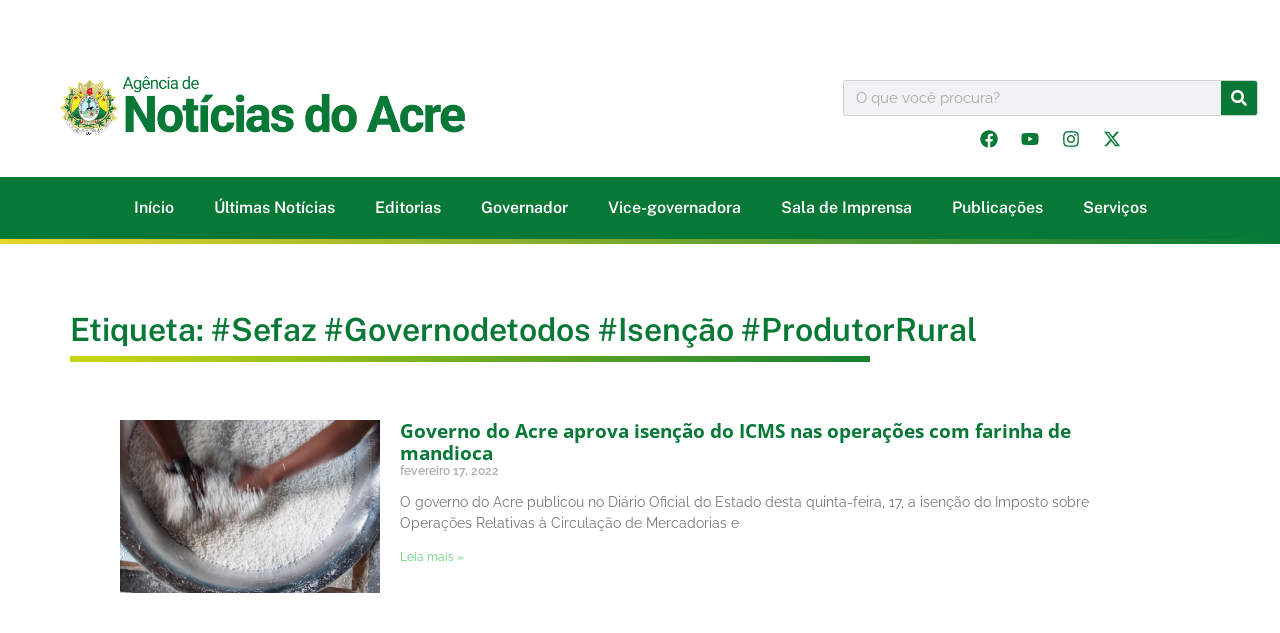

--- FILE ---
content_type: text/html; charset=UTF-8
request_url: https://agencia.ac.gov.br/tag/sefaz-governodetodos-isencao-produtorrural/
body_size: 28381
content:
<!doctype html><html lang="pt-BR" prefix="og: https://ogp.me/ns#"><head><script data-no-optimize="1">var litespeed_docref=sessionStorage.getItem("litespeed_docref");litespeed_docref&&(Object.defineProperty(document,"referrer",{get:function(){return litespeed_docref}}),sessionStorage.removeItem("litespeed_docref"));</script> <meta charset="UTF-8"><meta name="viewport" content="width=device-width, initial-scale=1"><link rel="profile" href="https://gmpg.org/xfn/11">
<script type="litespeed/javascript">(function(){window.wp=window.wp||{};wp.autorefresh={setTimeOutId:null,events:{'DOMContentLiteSpeedLoaded':'document','keyup':'document','click':'document','paste':'document','touchstart':'window','touchenter':'window','mousemove':'window','scroll':'window','scrollstart':'window'},callback:function(){if(wp.autorefresh.setTimeOutId){clearTimeout(wp.autorefresh.setTimeOutId)}wp.autorefresh.setTimeOutId=setTimeout(function(){location.reload()},1000*60*5)}};Object.keys(wp.autorefresh.events).forEach(function(event){var target=wp.autorefresh.events[event]==='document'?document:window;target.addEventListener(event,wp.autorefresh.callback)})})()</script> <noscript><meta http-equiv="refresh" content="300"></noscript><title>#Sefaz #Governodetodos #Isenção #ProdutorRural Archives - Noticias do Acre</title><meta name="robots" content="follow, noindex"/><meta property="og:locale" content="pt_BR" /><meta property="og:type" content="article" /><meta property="og:title" content="#Sefaz #Governodetodos #Isenção #ProdutorRural Archives - Noticias do Acre" /><meta property="og:url" content="https://agencia.ac.gov.br/tag/sefaz-governodetodos-isencao-produtorrural/" /><meta property="og:site_name" content="Noticias do Acre" /><meta property="article:publisher" content="https://www.facebook.com/governodoacre/" /><meta name="twitter:card" content="summary_large_image" /><meta name="twitter:title" content="#Sefaz #Governodetodos #Isenção #ProdutorRural Archives - Noticias do Acre" /><meta name="twitter:site" content="@governo_acre" /><meta name="twitter:label1" content="Posts" /><meta name="twitter:data1" content="1" /> <script type="application/ld+json" class="rank-math-schema-pro">{"@context":"https://schema.org","@graph":[{"@type":"Organization","@id":"https://agencia.ac.gov.br/#organization","name":"Noticias do Acre","sameAs":["https://www.facebook.com/governodoacre/","https://twitter.com/governo_acre"]},{"@type":"WebSite","@id":"https://agencia.ac.gov.br/#website","url":"https://agencia.ac.gov.br","name":"Noticias do Acre","publisher":{"@id":"https://agencia.ac.gov.br/#organization"},"inLanguage":"pt-BR"},{"@type":"BreadcrumbList","@id":"https://agencia.ac.gov.br/tag/sefaz-governodetodos-isencao-produtorrural/#breadcrumb","itemListElement":[{"@type":"ListItem","position":"1","item":{"@id":"https://agencia.ac.gov.br","name":"Home"}},{"@type":"ListItem","position":"2","item":{"@id":"https://agencia.ac.gov.br/tag/sefaz-governodetodos-isencao-produtorrural/","name":"#Sefaz #Governodetodos #Isen\u00e7\u00e3o #ProdutorRural"}}]},{"@type":"CollectionPage","@id":"https://agencia.ac.gov.br/tag/sefaz-governodetodos-isencao-produtorrural/#webpage","url":"https://agencia.ac.gov.br/tag/sefaz-governodetodos-isencao-produtorrural/","name":"#Sefaz #Governodetodos #Isen\u00e7\u00e3o #ProdutorRural Archives - Noticias do Acre","isPartOf":{"@id":"https://agencia.ac.gov.br/#website"},"inLanguage":"pt-BR","breadcrumb":{"@id":"https://agencia.ac.gov.br/tag/sefaz-governodetodos-isencao-produtorrural/#breadcrumb"}}]}</script> <link rel='dns-prefetch' href='//stats.wp.com' /><link rel="alternate" type="application/rss+xml" title="Feed para Noticias do Acre &raquo;" href="https://agencia.ac.gov.br/feed/" /><style id='wp-img-auto-sizes-contain-inline-css'>img:is([sizes=auto i],[sizes^="auto," i]){contain-intrinsic-size:3000px 1500px}
/*# sourceURL=wp-img-auto-sizes-contain-inline-css */</style><style id="litespeed-ccss">ul{box-sizing:border-box}:root{--wp--preset--font-size--normal:16px;--wp--preset--font-size--huge:42px}.screen-reader-text{border:0;clip:rect(1px,1px,1px,1px);clip-path:inset(50%);height:1px;margin:-1px;overflow:hidden;padding:0;position:absolute;width:1px;word-wrap:normal!important}html :where(img[class*=wp-image-]){height:auto;max-width:100%}:root{--wp--preset--aspect-ratio--square:1;--wp--preset--aspect-ratio--4-3:4/3;--wp--preset--aspect-ratio--3-4:3/4;--wp--preset--aspect-ratio--3-2:3/2;--wp--preset--aspect-ratio--2-3:2/3;--wp--preset--aspect-ratio--16-9:16/9;--wp--preset--aspect-ratio--9-16:9/16;--wp--preset--color--black:#000000;--wp--preset--color--cyan-bluish-gray:#abb8c3;--wp--preset--color--white:#ffffff;--wp--preset--color--pale-pink:#f78da7;--wp--preset--color--vivid-red:#cf2e2e;--wp--preset--color--luminous-vivid-orange:#ff6900;--wp--preset--color--luminous-vivid-amber:#fcb900;--wp--preset--color--light-green-cyan:#7bdcb5;--wp--preset--color--vivid-green-cyan:#00d084;--wp--preset--color--pale-cyan-blue:#8ed1fc;--wp--preset--color--vivid-cyan-blue:#0693e3;--wp--preset--color--vivid-purple:#9b51e0;--wp--preset--gradient--vivid-cyan-blue-to-vivid-purple:linear-gradient(135deg,rgba(6,147,227,1) 0%,rgb(155,81,224) 100%);--wp--preset--gradient--light-green-cyan-to-vivid-green-cyan:linear-gradient(135deg,rgb(122,220,180) 0%,rgb(0,208,130) 100%);--wp--preset--gradient--luminous-vivid-amber-to-luminous-vivid-orange:linear-gradient(135deg,rgba(252,185,0,1) 0%,rgba(255,105,0,1) 100%);--wp--preset--gradient--luminous-vivid-orange-to-vivid-red:linear-gradient(135deg,rgba(255,105,0,1) 0%,rgb(207,46,46) 100%);--wp--preset--gradient--very-light-gray-to-cyan-bluish-gray:linear-gradient(135deg,rgb(238,238,238) 0%,rgb(169,184,195) 100%);--wp--preset--gradient--cool-to-warm-spectrum:linear-gradient(135deg,rgb(74,234,220) 0%,rgb(151,120,209) 20%,rgb(207,42,186) 40%,rgb(238,44,130) 60%,rgb(251,105,98) 80%,rgb(254,248,76) 100%);--wp--preset--gradient--blush-light-purple:linear-gradient(135deg,rgb(255,206,236) 0%,rgb(152,150,240) 100%);--wp--preset--gradient--blush-bordeaux:linear-gradient(135deg,rgb(254,205,165) 0%,rgb(254,45,45) 50%,rgb(107,0,62) 100%);--wp--preset--gradient--luminous-dusk:linear-gradient(135deg,rgb(255,203,112) 0%,rgb(199,81,192) 50%,rgb(65,88,208) 100%);--wp--preset--gradient--pale-ocean:linear-gradient(135deg,rgb(255,245,203) 0%,rgb(182,227,212) 50%,rgb(51,167,181) 100%);--wp--preset--gradient--electric-grass:linear-gradient(135deg,rgb(202,248,128) 0%,rgb(113,206,126) 100%);--wp--preset--gradient--midnight:linear-gradient(135deg,rgb(2,3,129) 0%,rgb(40,116,252) 100%);--wp--preset--font-size--small:13px;--wp--preset--font-size--medium:20px;--wp--preset--font-size--large:36px;--wp--preset--font-size--x-large:42px;--wp--preset--spacing--20:0.44rem;--wp--preset--spacing--30:0.67rem;--wp--preset--spacing--40:1rem;--wp--preset--spacing--50:1.5rem;--wp--preset--spacing--60:2.25rem;--wp--preset--spacing--70:3.38rem;--wp--preset--spacing--80:5.06rem;--wp--preset--shadow--natural:6px 6px 9px rgba(0, 0, 0, 0.2);--wp--preset--shadow--deep:12px 12px 50px rgba(0, 0, 0, 0.4);--wp--preset--shadow--sharp:6px 6px 0px rgba(0, 0, 0, 0.2);--wp--preset--shadow--outlined:6px 6px 0px -3px rgba(255, 255, 255, 1), 6px 6px rgba(0, 0, 0, 1);--wp--preset--shadow--crisp:6px 6px 0px rgba(0, 0, 0, 1)}:root{--wp--style--global--content-size:800px;--wp--style--global--wide-size:1200px}:where(body){margin:0}:root{--wp--style--block-gap:24px}body{padding-top:0;padding-right:0;padding-bottom:0;padding-left:0}a:where(:not(.wp-element-button)){text-decoration:underline}html{line-height:1.15;-webkit-text-size-adjust:100%}*,:after,:before{box-sizing:border-box}body{margin:0;font-family:-apple-system,BlinkMacSystemFont,Segoe UI,Roboto,Helvetica Neue,Arial,Noto Sans,sans-serif,Apple Color Emoji,Segoe UI Emoji,Segoe UI Symbol,Noto Color Emoji;font-size:1rem;font-weight:400;line-height:1.5;color:#333;background-color:#fff;-webkit-font-smoothing:antialiased;-moz-osx-font-smoothing:grayscale}h2,h3{margin-block-start:.5rem;margin-block-end:1rem;font-family:inherit;font-weight:500;line-height:1.2;color:inherit}h2{font-size:2rem}h3{font-size:1.75rem}p{margin-block-start:0;margin-block-end:.9rem}a{background-color:#fff0;text-decoration:none;color:#c36}img{border-style:none;height:auto;max-width:100%}label{display:inline-block;line-height:1;vertical-align:middle}button,input{font-family:inherit;font-size:1rem;line-height:1.5;margin:0}input[type=search]{width:100%;border:1px solid #666;border-radius:3px;padding:.5rem 1rem}button,input{overflow:visible}button{text-transform:none}[type=submit],button{width:auto;-webkit-appearance:button}[type=submit],button{display:inline-block;font-weight:400;color:#c36;text-align:center;white-space:nowrap;background-color:#fff0;border:1px solid #c36;padding:.5rem 1rem;font-size:1rem;border-radius:3px}[type=search]{-webkit-appearance:textfield;outline-offset:-2px}[type=search]::-webkit-search-decoration{-webkit-appearance:none}::-webkit-file-upload-button{-webkit-appearance:button;font:inherit}li,ul{margin-block-start:0;margin-block-end:0;border:0;outline:0;font-size:100%;vertical-align:baseline;background:#fff0}.screen-reader-text{clip:rect(1px,1px,1px,1px);height:1px;overflow:hidden;position:absolute!important;width:1px;word-wrap:normal!important}.elementor-screen-only,.screen-reader-text{height:1px;margin:-1px;overflow:hidden;padding:0;position:absolute;top:-10000em;width:1px;clip:rect(0,0,0,0);border:0}.elementor *,.elementor :after,.elementor :before{box-sizing:border-box}.elementor a{box-shadow:none;text-decoration:none}.elementor img{border:none;border-radius:0;box-shadow:none;height:auto;max-width:100%}@media (max-width:1024px){.elementor-widget-wrap .elementor-element.elementor-widget-tablet__width-initial{max-width:100%}}.elementor-element{--flex-direction:initial;--flex-wrap:initial;--justify-content:initial;--align-items:initial;--align-content:initial;--gap:initial;--flex-basis:initial;--flex-grow:initial;--flex-shrink:initial;--order:initial;--align-self:initial;align-self:var(--align-self);flex-basis:var(--flex-basis);flex-grow:var(--flex-grow);flex-shrink:var(--flex-shrink);order:var(--order)}.elementor-element:where(.e-con-full,.elementor-widget){align-content:var(--align-content);align-items:var(--align-items);flex-direction:var(--flex-direction);flex-wrap:var(--flex-wrap);gap:var(--row-gap) var(--column-gap);justify-content:var(--justify-content)}:root{--page-title-display:block}.elementor-section{position:relative}.elementor-section .elementor-container{display:flex;margin-left:auto;margin-right:auto;position:relative}@media (max-width:1024px){.elementor-section .elementor-container{flex-wrap:wrap}}.elementor-section.elementor-section-boxed>.elementor-container{max-width:1140px}.elementor-widget-wrap{align-content:flex-start;flex-wrap:wrap;position:relative;width:100%}.elementor:not(.elementor-bc-flex-widget) .elementor-widget-wrap{display:flex}.elementor-widget-wrap>.elementor-element{width:100%}.elementor-widget{position:relative}.elementor-widget:not(:last-child){margin-bottom:var(--kit-widget-spacing,20px)}.elementor-column{display:flex;min-height:1px;position:relative}.elementor-column-gap-default>.elementor-column>.elementor-element-populated{padding:10px}@media (min-width:768px){.elementor-column.elementor-col-50{width:50%}}@media (max-width:767px){.elementor-column{width:100%}}.elementor-grid{display:grid;grid-column-gap:var(--grid-column-gap);grid-row-gap:var(--grid-row-gap)}.elementor-grid .elementor-grid-item{min-width:0}.elementor-grid-0 .elementor-grid{display:inline-block;margin-bottom:calc(-1 * var(--grid-row-gap));width:100%;word-spacing:var(--grid-column-gap)}.elementor-grid-0 .elementor-grid .elementor-grid-item{display:inline-block;margin-bottom:var(--grid-row-gap);word-break:break-word}.elementor-grid-1 .elementor-grid{grid-template-columns:repeat(1,1fr)}@media (max-width:1024px){.elementor-grid-tablet-1 .elementor-grid{grid-template-columns:repeat(1,1fr)}.elementor-grid-tablet-2 .elementor-grid{grid-template-columns:repeat(2,1fr)}}@media (max-width:767px){.elementor-grid-mobile-1 .elementor-grid{grid-template-columns:repeat(1,1fr)}}@media (prefers-reduced-motion:no-preference){html{scroll-behavior:smooth}}.e-con{--border-radius:0;--border-top-width:0px;--border-right-width:0px;--border-bottom-width:0px;--border-left-width:0px;--border-style:initial;--border-color:initial;--container-widget-width:100%;--container-widget-height:initial;--container-widget-flex-grow:0;--container-widget-align-self:initial;--content-width:min(100%,var(--container-max-width,1140px));--width:100%;--min-height:initial;--height:auto;--text-align:initial;--margin-top:0px;--margin-right:0px;--margin-bottom:0px;--margin-left:0px;--padding-top:var(--container-default-padding-top,10px);--padding-right:var(--container-default-padding-right,10px);--padding-bottom:var(--container-default-padding-bottom,10px);--padding-left:var(--container-default-padding-left,10px);--position:relative;--z-index:revert;--overflow:visible;--gap:var(--widgets-spacing,20px);--row-gap:var(--widgets-spacing-row,20px);--column-gap:var(--widgets-spacing-column,20px);--overlay-mix-blend-mode:initial;--overlay-opacity:1;--e-con-grid-template-columns:repeat(3,1fr);--e-con-grid-template-rows:repeat(2,1fr);border-radius:var(--border-radius);height:var(--height);min-height:var(--min-height);min-width:0;overflow:var(--overflow);position:var(--position);width:var(--width);z-index:var(--z-index);--flex-wrap-mobile:wrap;margin-block-end:var(--margin-block-end);margin-block-start:var(--margin-block-start);margin-inline-end:var(--margin-inline-end);margin-inline-start:var(--margin-inline-start);padding-inline-end:var(--padding-inline-end);padding-inline-start:var(--padding-inline-start);--margin-block-start:var(--margin-top);--margin-block-end:var(--margin-bottom);--margin-inline-start:var(--margin-left);--margin-inline-end:var(--margin-right);--padding-inline-start:var(--padding-left);--padding-inline-end:var(--padding-right);--padding-block-start:var(--padding-top);--padding-block-end:var(--padding-bottom);--border-block-start-width:var(--border-top-width);--border-block-end-width:var(--border-bottom-width);--border-inline-start-width:var(--border-left-width);--border-inline-end-width:var(--border-right-width)}.e-con.e-flex{--flex-direction:column;--flex-basis:auto;--flex-grow:0;--flex-shrink:1;flex:var(--flex-grow) var(--flex-shrink) var(--flex-basis)}.e-con>.e-con-inner{padding-block-end:var(--padding-block-end);padding-block-start:var(--padding-block-start);text-align:var(--text-align)}.e-con.e-flex>.e-con-inner{flex-direction:var(--flex-direction)}.e-con,.e-con>.e-con-inner{display:var(--display)}.e-con-boxed.e-flex{align-content:normal;align-items:normal;flex-direction:column;flex-wrap:nowrap;justify-content:normal}.e-con-boxed{gap:initial;text-align:initial}.e-con.e-flex>.e-con-inner{align-content:var(--align-content);align-items:var(--align-items);align-self:auto;flex-basis:auto;flex-grow:1;flex-shrink:1;flex-wrap:var(--flex-wrap);justify-content:var(--justify-content)}.e-con>.e-con-inner{gap:var(--row-gap) var(--column-gap);height:100%;margin:0 auto;max-width:var(--content-width);padding-inline-end:0;padding-inline-start:0;width:100%}:is(.elementor-section-wrap,[data-elementor-id])>.e-con{--margin-left:auto;--margin-right:auto;max-width:min(100%,var(--width))}.e-con .elementor-widget.elementor-widget{margin-block-end:0}.e-con:before{border-block-end-width:var(--border-block-end-width);border-block-start-width:var(--border-block-start-width);border-color:var(--border-color);border-inline-end-width:var(--border-inline-end-width);border-inline-start-width:var(--border-inline-start-width);border-radius:var(--border-radius);border-style:var(--border-style);content:var(--background-overlay);display:block;height:max(100% + var(--border-top-width) + var(--border-bottom-width),100%);left:calc(0px - var(--border-left-width));mix-blend-mode:var(--overlay-mix-blend-mode);opacity:var(--overlay-opacity);position:absolute;top:calc(0px - var(--border-top-width));width:max(100% + var(--border-left-width) + var(--border-right-width),100%)}.e-con .elementor-widget{min-width:0}.e-con>.e-con-inner>.elementor-widget>.elementor-widget-container{height:100%}.e-con.e-con>.e-con-inner>.elementor-widget{max-width:100%}.e-con .elementor-widget:not(:last-child){--kit-widget-spacing:0px}@media (max-width:767px){.e-con.e-flex{--width:100%;--flex-wrap:var(--flex-wrap-mobile)}.e-con.e-flex .elementor-widget-archive-posts{width:100%}}.elementor-heading-title{line-height:1;margin:0;padding:0}.elementor-icon{color:#69727d;display:inline-block;font-size:50px;line-height:1;text-align:center}.elementor-icon svg{display:block;height:1em;position:relative;width:1em}.elementor-icon svg:before{left:50%;position:absolute;transform:translateX(-50%)}.elementor-shape-rounded .elementor-icon{border-radius:10%}@media (max-width:767px){.elementor .elementor-hidden-mobile{display:none}}@media (min-width:768px) and (max-width:1024px){.elementor .elementor-hidden-tablet{display:none}}@media (min-width:1025px) and (max-width:1366px){.elementor .elementor-hidden-laptop{display:none}}@media (min-width:1367px) and (max-width:2399px){.elementor .elementor-hidden-desktop{display:none}}@media (min-width:2400px){.elementor .elementor-hidden-widescreen{display:none}}.elementor-kit-716491{--e-global-color-primary:#6EC1E4;--e-global-color-secondary:#54595F;--e-global-color-text:#4D4D4D;--e-global-color-accent:#61CE70;--e-global-color-925b8e7:#b07c34;--e-global-color-0f4a10c:#077835;--e-global-color-16e2c06:#181616;--e-global-color-6eb26d2:#D59C2D;--e-global-color-3655be6:#145F00;--e-global-typography-primary-font-family:"Raleway";--e-global-typography-primary-font-weight:700;--e-global-typography-secondary-font-family:"Raleway";--e-global-typography-secondary-font-weight:600;--e-global-typography-text-font-family:"Raleway";--e-global-typography-text-font-weight:400;--e-global-typography-accent-font-family:"Raleway";--e-global-typography-accent-font-weight:400;background-color:#FFF;color:#787878;font-family:"Raleway",Sans-serif;font-size:16px}.elementor-kit-716491 a{font-family:"Raleway",Sans-serif;font-size:19px}.elementor-kit-716491 h2{font-family:"Raleway",Sans-serif}.elementor-kit-716491 h3{font-family:"Open Sans",Sans-serif}.elementor-section.elementor-section-boxed>.elementor-container{max-width:1240px}.e-con{--container-max-width:1240px}.elementor-widget:not(:last-child){margin-block-end:20px}.elementor-element{--widgets-spacing:20px 20px;--widgets-spacing-row:20px;--widgets-spacing-column:20px}@media (max-width:1024px){.elementor-section.elementor-section-boxed>.elementor-container{max-width:1024px}.e-con{--container-max-width:1024px}}@media (max-width:767px){.elementor-section.elementor-section-boxed>.elementor-container{max-width:767px}.e-con{--container-max-width:767px}}body{overflow-x:hidden}.elementor-635772 .elementor-element.elementor-element-f7158ab{padding:50px 0 0 0;overflow:visible}.elementor-635772 .elementor-element.elementor-element-10117c81.elementor-column.elementor-element[data-element_type="column"]>.elementor-widget-wrap.elementor-element-populated{align-content:center;align-items:center}.elementor-635772 .elementor-element.elementor-element-0453154>.elementor-widget-container{padding:0 0 0 30px}.elementor-635772 .elementor-element.elementor-element-0453154.elementor-element{--flex-grow:0;--flex-shrink:0}.elementor-635772 .elementor-element.elementor-element-105c2331.elementor-column>.elementor-widget-wrap{justify-content:center}.elementor-635772 .elementor-element.elementor-element-105c2331>.elementor-widget-wrap>.elementor-widget:not(.elementor-widget__width-auto):not(.elementor-widget__width-initial):not(:last-child):not(.elementor-absolute){margin-bottom:5px}.elementor-635772 .elementor-element.elementor-element-105c2331>.elementor-element-populated{margin:0 0 0 0;--e-column-margin-right:0px;--e-column-margin-left:0px;padding:30px 0 0 0}.elementor-635772 .elementor-element.elementor-element-105c2331{z-index:1000}.elementor-widget-search-form input[type="search"].elementor-search-form__input{font-family:var(--e-global-typography-text-font-family),Sans-serif;font-weight:var(--e-global-typography-text-font-weight)}.elementor-widget-search-form .elementor-search-form__input{color:var(--e-global-color-text);fill:var(--e-global-color-text)}.elementor-widget-search-form .elementor-search-form__submit{font-family:var(--e-global-typography-text-font-family),Sans-serif;font-weight:var(--e-global-typography-text-font-weight);background-color:var(--e-global-color-secondary)}.elementor-635772 .elementor-element.elementor-element-658a44cc.elementor-element{--flex-grow:0;--flex-shrink:0}.elementor-635772 .elementor-element.elementor-element-658a44cc .elementor-search-form__container{min-height:36px}.elementor-635772 .elementor-element.elementor-element-658a44cc .elementor-search-form__submit{min-width:36px;background-color:#077835}.elementor-635772 .elementor-element.elementor-element-658a44cc .elementor-search-form__input{padding-left:calc(36px / 3);padding-right:calc(36px / 3)}.elementor-635772 .elementor-element.elementor-element-658a44cc .elementor-search-form__input{color:#7A7A7A;fill:#7A7A7A}.elementor-635772 .elementor-element.elementor-element-658a44cc:not(.elementor-search-form--skin-full_screen) .elementor-search-form__container{border-color:#D1D1D1;border-width:1px 1px 1px 1px;border-radius:3px}.elementor-635772 .elementor-element.elementor-element-470f1b3 .elementor-repeater-item-da295a7.elementor-social-icon{background-color:#fff0}.elementor-635772 .elementor-element.elementor-element-470f1b3 .elementor-repeater-item-da295a7.elementor-social-icon svg{fill:#077835}.elementor-635772 .elementor-element.elementor-element-470f1b3 .elementor-repeater-item-8816b6e.elementor-social-icon{background-color:#fff0}.elementor-635772 .elementor-element.elementor-element-470f1b3 .elementor-repeater-item-8816b6e.elementor-social-icon svg{fill:#077835}.elementor-635772 .elementor-element.elementor-element-470f1b3 .elementor-repeater-item-982545f.elementor-social-icon{background-color:#FFF0}.elementor-635772 .elementor-element.elementor-element-470f1b3 .elementor-repeater-item-982545f.elementor-social-icon svg{fill:#077835}.elementor-635772 .elementor-element.elementor-element-470f1b3 .elementor-repeater-item-d199343.elementor-social-icon{background-color:#fff0}.elementor-635772 .elementor-element.elementor-element-470f1b3 .elementor-repeater-item-d199343.elementor-social-icon svg{fill:#077835}.elementor-635772 .elementor-element.elementor-element-470f1b3{--grid-template-columns:repeat(0, auto);--icon-size:18px;--grid-column-gap:5px;--grid-row-gap:0px}.elementor-635772 .elementor-element.elementor-element-470f1b3 .elementor-widget-container{text-align:center}.elementor-635772 .elementor-element.elementor-element-34f2617{--display:flex;--flex-direction:column;--container-widget-width:calc( ( 1 - var( --container-widget-flex-grow ) ) * 100% );--container-widget-height:initial;--container-widget-flex-grow:0;--container-widget-align-self:initial;--flex-wrap-mobile:wrap;--justify-content:center;--align-items:center;--margin-top:20px;--margin-bottom:0px;--margin-left:0px;--margin-right:0px;--padding-top:10px;--padding-bottom:10px;--padding-left:0px;--padding-right:0px;overflow:visible}.elementor-635772 .elementor-element.elementor-element-34f2617:not(.elementor-motion-effects-element-type-background){background-color:#077835}.elementor-widget-nav-menu .elementor-nav-menu .elementor-item{font-family:var(--e-global-typography-primary-font-family),Sans-serif;font-weight:var(--e-global-typography-primary-font-weight)}.elementor-widget-nav-menu .elementor-nav-menu--main .elementor-item{color:var(--e-global-color-text);fill:var(--e-global-color-text)}.elementor-widget-nav-menu .elementor-nav-menu--main:not(.e--pointer-framed) .elementor-item:before,.elementor-widget-nav-menu .elementor-nav-menu--main:not(.e--pointer-framed) .elementor-item:after{background-color:var(--e-global-color-accent)}.elementor-widget-nav-menu{--e-nav-menu-divider-color:var( --e-global-color-text )}.elementor-widget-nav-menu .elementor-nav-menu--dropdown .elementor-item,.elementor-widget-nav-menu .elementor-nav-menu--dropdown .elementor-sub-item{font-family:var(--e-global-typography-accent-font-family),Sans-serif;font-weight:var(--e-global-typography-accent-font-weight)}.elementor-635772 .elementor-element.elementor-element-2dc8858 .elementor-menu-toggle{margin:0 auto;background-color:#FFF}.elementor-635772 .elementor-element.elementor-element-2dc8858 .elementor-nav-menu .elementor-item{font-family:"Public Sans",Sans-serif;font-size:16px;font-weight:600}.elementor-635772 .elementor-element.elementor-element-2dc8858 .elementor-nav-menu--main .elementor-item{color:#FFF;fill:#FFF;padding-left:20px;padding-right:20px;padding-top:11px;padding-bottom:11px}.elementor-635772 .elementor-element.elementor-element-2dc8858{--e-nav-menu-horizontal-menu-item-margin:calc( 0px / 2 )}.elementor-635772 .elementor-element.elementor-element-2dc8858 .elementor-nav-menu--dropdown a,.elementor-635772 .elementor-element.elementor-element-2dc8858 .elementor-menu-toggle{color:#077835;fill:#077835}.elementor-635772 .elementor-element.elementor-element-2dc8858 .elementor-nav-menu--dropdown{background-color:#EEEE}.elementor-635772 .elementor-element.elementor-element-2dc8858 div.elementor-menu-toggle{color:#077835}.elementor-635772 .elementor-element.elementor-element-2dc8858 div.elementor-menu-toggle svg{fill:#077835}.elementor-635772 .elementor-element.elementor-element-a8dfb89{--display:flex;--flex-direction:column;--container-widget-width:100%;--container-widget-height:initial;--container-widget-flex-grow:0;--container-widget-align-self:initial;--flex-wrap-mobile:wrap;--margin-top:0px;--margin-bottom:0px;--margin-left:0px;--margin-right:0px;--padding-top:0px;--padding-bottom:0px;--padding-left:0px;--padding-right:0px;overflow:visible}.elementor-635772 .elementor-element.elementor-element-a8dfb89:not(.elementor-motion-effects-element-type-background){background-color:#fff0;background-image:linear-gradient(-90deg,#077835 0%,#e5d52c 100%)}.elementor-635772 .elementor-element.elementor-element-ca3b40c{--spacer-size:5px}.elementor-location-header:before{content:"";display:table;clear:both}@media (max-width:1366px){.elementor-635772 .elementor-element.elementor-element-f7158ab{padding:50px 20px 0 20px}.elementor-635772 .elementor-element.elementor-element-0453154{width:var(--container-widget-width,443.938px);max-width:443.938px;--container-widget-width:443.938px;--container-widget-flex-grow:0}.elementor-635772 .elementor-element.elementor-element-105c2331.elementor-column>.elementor-widget-wrap{justify-content:flex-end}}@media (max-width:1024px){.elementor-635772 .elementor-element.elementor-element-658a44cc{width:var(--container-widget-width,224.743px);max-width:224.743px;--container-widget-width:224.743px;--container-widget-flex-grow:0}}@media (max-width:767px){.elementor-635772 .elementor-element.elementor-element-f7158ab{padding:30px 70px 0 70px}.elementor-635772 .elementor-element.elementor-element-10117c81{width:100%}.elementor-635772 .elementor-element.elementor-element-10117c81.elementor-column>.elementor-widget-wrap{justify-content:center}.elementor-635772 .elementor-element.elementor-element-0453154 img{width:70%}.elementor-635772 .elementor-element.elementor-element-105c2331.elementor-column.elementor-element[data-element_type="column"]>.elementor-widget-wrap.elementor-element-populated{align-content:flex-start;align-items:flex-start}.elementor-635772 .elementor-element.elementor-element-105c2331.elementor-column>.elementor-widget-wrap{justify-content:center}.elementor-635772 .elementor-element.elementor-element-105c2331>.elementor-element-populated{padding:15px 0 0 0}.elementor-635772 .elementor-element.elementor-element-658a44cc>.elementor-widget-container{margin:0 0 0 0;padding:0 0 0 0}.elementor-635772 .elementor-element.elementor-element-658a44cc:not(.elementor-search-form--skin-full_screen) .elementor-search-form__container{border-radius:10px}.elementor-635772 .elementor-element.elementor-element-470f1b3{--grid-template-columns:repeat(1, auto);--icon-size:16px;--grid-column-gap:10px}.elementor-635772 .elementor-element.elementor-element-470f1b3 .elementor-widget-container{text-align:center}.elementor-635772 .elementor-element.elementor-element-470f1b3 .elementor-social-icon{--icon-padding:0.4em}}@media (min-width:768px){.elementor-635772 .elementor-element.elementor-element-10117c81{width:66.345%}.elementor-635772 .elementor-element.elementor-element-105c2331{width:33.503%}}.elementor-widget-heading .elementor-heading-title{font-family:var(--e-global-typography-primary-font-family),Sans-serif;font-weight:var(--e-global-typography-primary-font-weight);color:var(--e-global-color-primary)}.elementor-location-header:before{content:"";display:table;clear:both}.elementor-782989 .elementor-element.elementor-element-d4b7f03{--display:flex;--padding-top:70px;--padding-bottom:70px;--padding-left:70px;--padding-right:70px;overflow:visible}.elementor-widget-heading .elementor-heading-title{font-family:var(--e-global-typography-primary-font-family),Sans-serif;font-weight:var(--e-global-typography-primary-font-weight);color:var(--e-global-color-primary)}.elementor-782989 .elementor-element.elementor-element-6c4d612 .elementor-heading-title{font-family:"Public Sans",Sans-serif;font-weight:600;color:#077835}.elementor-782989 .elementor-element.elementor-element-baa15dd{text-align:left}.elementor-widget-archive-posts .elementor-post__title,.elementor-widget-archive-posts .elementor-post__title a{color:var(--e-global-color-secondary);font-family:var(--e-global-typography-primary-font-family),Sans-serif;font-weight:var(--e-global-typography-primary-font-weight)}.elementor-widget-archive-posts .elementor-post__meta-data{font-family:var(--e-global-typography-secondary-font-family),Sans-serif;font-weight:var(--e-global-typography-secondary-font-weight)}.elementor-widget-archive-posts .elementor-post__excerpt p{font-family:var(--e-global-typography-text-font-family),Sans-serif;font-weight:var(--e-global-typography-text-font-weight)}.elementor-widget-archive-posts .elementor-post__read-more{color:var(--e-global-color-accent)}.elementor-widget-archive-posts a.elementor-post__read-more{font-family:var(--e-global-typography-accent-font-family),Sans-serif;font-weight:var(--e-global-typography-accent-font-weight)}.elementor-782989 .elementor-element.elementor-element-aee8b77{--grid-row-gap:35px;--grid-column-gap:30px}.elementor-782989 .elementor-element.elementor-element-aee8b77>.elementor-widget-container{padding:50px 50px 50px 50px}.elementor-782989 .elementor-element.elementor-element-aee8b77 .elementor-posts-container .elementor-post__thumbnail{padding-bottom:calc(0.66 * 100%)}.elementor-782989 .elementor-element.elementor-element-aee8b77:after{content:"0.66"}.elementor-782989 .elementor-element.elementor-element-aee8b77 .elementor-post__thumbnail__link{width:25%}.elementor-782989 .elementor-element.elementor-element-aee8b77 .elementor-post__meta-data span+span:before{content:"///"}.elementor-782989 .elementor-element.elementor-element-aee8b77.elementor-posts--thumbnail-top .elementor-post__thumbnail__link{margin-bottom:20px}.elementor-782989 .elementor-element.elementor-element-aee8b77 .elementor-post__title,.elementor-782989 .elementor-element.elementor-element-aee8b77 .elementor-post__title a{color:var(--e-global-color-0f4a10c);font-family:"Open Sans",Sans-serif;font-weight:700}.elementor-782989 .elementor-element.elementor-element-ac37a80{--grid-row-gap:35px;--grid-column-gap:30px}.elementor-782989 .elementor-element.elementor-element-ac37a80>.elementor-widget-container{padding:50px 50px 50px 50px}.elementor-782989 .elementor-element.elementor-element-ac37a80 .elementor-posts-container .elementor-post__thumbnail{padding-bottom:calc(0.66 * 100%)}.elementor-782989 .elementor-element.elementor-element-ac37a80:after{content:"0.66"}.elementor-782989 .elementor-element.elementor-element-ac37a80 .elementor-post__thumbnail__link{width:25%}.elementor-782989 .elementor-element.elementor-element-ac37a80.elementor-posts--thumbnail-left .elementor-post__thumbnail__link{margin-right:20px}.elementor-782989 .elementor-element.elementor-element-ac37a80 .elementor-post__title,.elementor-782989 .elementor-element.elementor-element-ac37a80 .elementor-post__title a{color:var(--e-global-color-0f4a10c);font-family:"Open Sans",Sans-serif;font-weight:700}@media (max-width:767px){.elementor-782989 .elementor-element.elementor-element-d4b7f03{--padding-top:30px;--padding-bottom:30px;--padding-left:30px;--padding-right:30px}.elementor-782989 .elementor-element.elementor-element-6c4d612{text-align:center}.elementor-782989 .elementor-element.elementor-element-aee8b77>.elementor-widget-container{padding:10px 10px 10px 10px}.elementor-782989 .elementor-element.elementor-element-aee8b77 .elementor-post__thumbnail__link{width:100%}.elementor-782989 .elementor-element.elementor-element-ac37a80 .elementor-posts-container .elementor-post__thumbnail{padding-bottom:calc(0.5 * 100%)}.elementor-782989 .elementor-element.elementor-element-ac37a80:after{content:"0.5"}.elementor-782989 .elementor-element.elementor-element-ac37a80 .elementor-post__thumbnail__link{width:100%}}.elementor-widget-image{text-align:center}.elementor-widget-image a{display:inline-block}.elementor-widget-image img{display:inline-block;vertical-align:middle}.elementor-search-form{display:block}.elementor-search-form .e-font-icon-svg-container{align-items:center;display:flex;height:100%;justify-content:center;width:100%}.elementor-search-form button,.elementor-search-form input[type=search]{-webkit-appearance:none;-moz-appearance:none;background:none;border:0;display:inline-block;font-size:15px;line-height:1;margin:0;min-width:0;padding:0;vertical-align:middle;white-space:normal}.elementor-search-form button{background-color:#69727d;border-radius:0;color:#fff;font-size:var(--e-search-form-submit-icon-size,16px)}.elementor-search-form__container{border:0 solid #fff0;display:flex;min-height:50px;overflow:hidden}.elementor-search-form__container:not(.elementor-search-form--full-screen){background:#f1f2f3}.elementor-search-form__input{color:#3f444b;flex-basis:100%}.elementor-search-form__input::-moz-placeholder{color:inherit;font-family:inherit;opacity:.6}.elementor-search-form__submit{font-size:var(--e-search-form-submit-icon-size,16px)}.elementor-search-form__submit svg{fill:var(--e-search-form-submit-text-color,#fff);height:var(--e-search-form-submit-icon-size,16px);width:var(--e-search-form-submit-icon-size,16px)}.elementor-search-form .elementor-search-form__submit{border:none;border-radius:0;color:var(--e-search-form-submit-text-color,#fff)}.elementor-widget-social-icons.elementor-grid-0 .elementor-widget-container{font-size:0;line-height:1}.elementor-widget-social-icons .elementor-grid{grid-column-gap:var(--grid-column-gap,5px);grid-row-gap:var(--grid-row-gap,5px);grid-template-columns:var(--grid-template-columns);justify-content:var(--justify-content,center);justify-items:var(--justify-content,center)}.elementor-icon.elementor-social-icon{font-size:var(--icon-size,25px);height:calc(var(--icon-size, 25px) + 2 * var(--icon-padding, .5em));line-height:var(--icon-size,25px);width:calc(var(--icon-size, 25px) + 2 * var(--icon-padding, .5em))}.elementor-social-icon{--e-social-icon-icon-color:#fff;align-items:center;background-color:#69727d;display:inline-flex;justify-content:center;text-align:center}.elementor-social-icon svg{fill:var(--e-social-icon-icon-color)}.elementor-social-icon:last-child{margin:0}.elementor-social-icon-facebook{background-color:#3b5998}.elementor-social-icon-instagram{background-color:#262626}.elementor-social-icon-x-twitter{background-color:#000}.elementor-social-icon-youtube{background-color:#cd201f}.elementor-item:after,.elementor-item:before{display:block;position:absolute}.elementor-item:not(:hover):not(:focus):not(.elementor-item-active):not(.highlighted):after,.elementor-item:not(:hover):not(:focus):not(.elementor-item-active):not(.highlighted):before{opacity:0}.elementor-nav-menu--main .elementor-nav-menu a{padding:13px 20px}.elementor-nav-menu--main .elementor-nav-menu ul{border-style:solid;border-width:0;padding:0;position:absolute;width:12em}.elementor-nav-menu--layout-horizontal{display:flex}.elementor-nav-menu--layout-horizontal .elementor-nav-menu{display:flex;flex-wrap:wrap}.elementor-nav-menu--layout-horizontal .elementor-nav-menu a{flex-grow:1;white-space:nowrap}.elementor-nav-menu--layout-horizontal .elementor-nav-menu>li{display:flex}.elementor-nav-menu--layout-horizontal .elementor-nav-menu>li ul{top:100%!important}.elementor-nav-menu--layout-horizontal .elementor-nav-menu>li:not(:first-child)>a{margin-inline-start:var(--e-nav-menu-horizontal-menu-item-margin)}.elementor-nav-menu--layout-horizontal .elementor-nav-menu>li:not(:first-child)>ul{left:var(--e-nav-menu-horizontal-menu-item-margin)!important}.elementor-nav-menu--layout-horizontal .elementor-nav-menu>li:not(:last-child)>a{margin-inline-end:var(--e-nav-menu-horizontal-menu-item-margin)}.elementor-nav-menu--layout-horizontal .elementor-nav-menu>li:not(:last-child):after{align-self:center;border-color:var(--e-nav-menu-divider-color,#000);border-left-style:var(--e-nav-menu-divider-style,solid);border-left-width:var(--e-nav-menu-divider-width,2px);content:var(--e-nav-menu-divider-content,none);height:var(--e-nav-menu-divider-height,35%)}.elementor-widget-nav-menu .elementor-widget-container{display:flex;flex-direction:column}.elementor-nav-menu{position:relative;z-index:2}.elementor-nav-menu:after{clear:both;content:" ";display:block;font:0/0 serif;height:0;overflow:hidden;visibility:hidden}.elementor-nav-menu,.elementor-nav-menu li,.elementor-nav-menu ul{display:block;line-height:normal;list-style:none;margin:0;padding:0}.elementor-nav-menu ul{display:none}.elementor-nav-menu a,.elementor-nav-menu li{position:relative}.elementor-nav-menu li{border-width:0}.elementor-nav-menu a{align-items:center;display:flex}.elementor-nav-menu a{line-height:20px;padding:10px 20px}.elementor-menu-toggle{align-items:center;background-color:rgb(0 0 0 / .05);border:0 solid;border-radius:3px;color:#33373d;display:flex;font-size:var(--nav-menu-icon-size,22px);justify-content:center;padding:.25em}.elementor-menu-toggle:not(.elementor-active) .elementor-menu-toggle__icon--close{display:none}.elementor-menu-toggle .e-font-icon-svg{fill:#33373d;height:1em;width:1em}.elementor-menu-toggle svg{height:auto;width:1em;fill:var(--nav-menu-icon-color,currentColor)}.elementor-nav-menu--dropdown{background-color:#fff;font-size:13px}.elementor-nav-menu--dropdown.elementor-nav-menu__container{margin-top:10px;overflow-x:hidden;overflow-y:auto;transform-origin:top}.elementor-nav-menu--dropdown.elementor-nav-menu__container .elementor-sub-item{font-size:.85em}.elementor-nav-menu--dropdown a{color:#33373d}ul.elementor-nav-menu--dropdown a{border-inline-start:8px solid #fff0;text-shadow:none}.elementor-nav-menu--toggle{--menu-height:100vh}.elementor-nav-menu--toggle .elementor-menu-toggle:not(.elementor-active)+.elementor-nav-menu__container{max-height:0;overflow:hidden;transform:scaleY(0)}@media (max-width:1024px){.elementor-nav-menu--dropdown-tablet .elementor-nav-menu--main{display:none}}@media (min-width:1025px){.elementor-nav-menu--dropdown-tablet .elementor-menu-toggle,.elementor-nav-menu--dropdown-tablet .elementor-nav-menu--dropdown{display:none}.elementor-nav-menu--dropdown-tablet nav.elementor-nav-menu--dropdown.elementor-nav-menu__container{overflow-y:hidden}}.e-con{--container-widget-width:100%}.e-con-inner>.elementor-widget-spacer{width:var(--container-widget-width,var(--spacer-size));--align-self:var( --container-widget-align-self,initial );--flex-shrink:0}.e-con-inner>.elementor-widget-spacer>.elementor-widget-container{height:100%;width:100%}.e-con-inner>.elementor-widget-spacer>.elementor-widget-container>.elementor-spacer{height:100%}.e-con-inner>.elementor-widget-spacer>.elementor-widget-container>.elementor-spacer>.elementor-spacer-inner{height:var(--container-widget-height,var(--spacer-size))}.elementor-widget-archive-posts:after{display:none}.elementor-posts-container:not(.elementor-posts-masonry){align-items:stretch}.elementor-posts-container .elementor-post{margin:0;padding:0}.elementor-posts-container .elementor-post__excerpt{flex-grow:var(--read-more-alignment,0)}.elementor-posts-container .elementor-post__thumbnail{overflow:hidden}.elementor-posts-container .elementor-post__thumbnail img{display:block;max-height:none;max-width:none;width:100%}.elementor-posts-container .elementor-post__thumbnail__link{display:block;position:relative;width:100%}.elementor-posts .elementor-post{flex-direction:column}.elementor-posts .elementor-post__title{font-size:18px;margin:0}.elementor-posts .elementor-post__excerpt{margin-bottom:10px}.elementor-posts .elementor-post__excerpt p{color:#777;font-size:14px;line-height:1.5em;margin:0}.elementor-posts .elementor-post__text{display:var(--item-display,block);flex-direction:column;flex-grow:1}.elementor-posts .elementor-post__meta-data{color:#adadad;font-size:12px;line-height:1.3em;margin-bottom:13px}.elementor-posts .elementor-post__read-more{align-self:flex-start;font-size:12px;font-weight:700}.elementor-posts .elementor-post__thumbnail{position:relative}.elementor-posts--skin-classic .elementor-post{overflow:hidden}.elementor-posts--thumbnail-top .elementor-post__thumbnail__link{margin-bottom:20px}.elementor-posts--thumbnail-top .elementor-post__text{width:100%}.elementor-posts--thumbnail-left .elementor-post{flex-direction:row}.elementor-posts--thumbnail-left .elementor-post__thumbnail__link{flex-shrink:0;width:25%}.elementor-posts--thumbnail-left .elementor-post__thumbnail__link{margin-right:20px;order:0}.elementor-posts .elementor-post{display:flex}.elementor-widget-archive-posts>.elementor-widget-container .e-load-more-spinner{display:flex}.elementor-widget-archive-posts>.elementor-widget-container .e-load-more-spinner svg{display:none;margin:0 auto}.elementor-widget-archive-posts>.elementor-widget-container .e-load-more-spinner svg{fill:var(--load-more-spinner-color);height:1em;width:1em}:focus{outline:0}button::-moz-focus-inner{padding:0;border:0}.ekit-wid-con .ekit-review-card--date,.ekit-wid-con .ekit-review-card--desc{grid-area:date}.ekit-wid-con .ekit-review-card--image{width:60px;height:60px;grid-area:thumbnail;min-width:60px;border-radius:50%;background-color:#eae9f7;display:-webkit-box;display:-ms-flexbox;display:flex;-webkit-box-pack:center;-ms-flex-pack:center;justify-content:center;-webkit-box-align:center;-ms-flex-align:center;align-items:center;padding:1rem;position:relative}.ekit-wid-con .ekit-review-card--thumbnail{grid-area:thumbnail;padding-right:1rem}.ekit-wid-con .ekit-review-card--name{grid-area:name;font-size:14px;font-weight:700;margin:0 0 .25rem 0}.ekit-wid-con .ekit-review-card--stars{grid-area:stars;color:#f4be28;font-size:13px;line-height:20px}.ekit-wid-con .ekit-review-card--comment{grid-area:comment;font-size:16px;line-height:22px;font-weight:400;color:#32323d}.ekit-wid-con .ekit-review-card--actions{grid-area:actions}.ekit-wid-con .ekit-review-card--posted-on{display:-webkit-box;display:-ms-flexbox;display:flex;grid-area:posted-on}@media screen and (max-height:640px){.e-con.e-parent:nth-of-type(n+2):not(.e-lazyloaded):not(.e-no-lazyload),.e-con.e-parent:nth-of-type(n+2):not(.e-lazyloaded):not(.e-no-lazyload) *{background-image:none!important}}</style><link rel="preload" data-asynced="1" data-optimized="2" as="style" onload="this.onload=null;this.rel='stylesheet'" href="https://agencia.ac.gov.br/wp-content/litespeed/css/9bf805051647d786e0fcbe1858845057.css?ver=c3442" /><script data-optimized="1" type="litespeed/javascript" data-src="https://agencia.ac.gov.br/wp-content/plugins/litespeed-cache/assets/js/css_async.min.js"></script> <style id='jetpack-sharing-buttons-style-inline-css'>.jetpack-sharing-buttons__services-list{display:flex;flex-direction:row;flex-wrap:wrap;gap:0;list-style-type:none;margin:5px;padding:0}.jetpack-sharing-buttons__services-list.has-small-icon-size{font-size:12px}.jetpack-sharing-buttons__services-list.has-normal-icon-size{font-size:16px}.jetpack-sharing-buttons__services-list.has-large-icon-size{font-size:24px}.jetpack-sharing-buttons__services-list.has-huge-icon-size{font-size:36px}@media print{.jetpack-sharing-buttons__services-list{display:none!important}}.editor-styles-wrapper .wp-block-jetpack-sharing-buttons{gap:0;padding-inline-start:0}ul.jetpack-sharing-buttons__services-list.has-background{padding:1.25em 2.375em}
/*# sourceURL=https://agencia.ac.gov.br/wp-content/plugins/jetpack/_inc/blocks/sharing-buttons/view.css */</style><style id='global-styles-inline-css'>:root{--wp--preset--aspect-ratio--square: 1;--wp--preset--aspect-ratio--4-3: 4/3;--wp--preset--aspect-ratio--3-4: 3/4;--wp--preset--aspect-ratio--3-2: 3/2;--wp--preset--aspect-ratio--2-3: 2/3;--wp--preset--aspect-ratio--16-9: 16/9;--wp--preset--aspect-ratio--9-16: 9/16;--wp--preset--color--black: #000000;--wp--preset--color--cyan-bluish-gray: #abb8c3;--wp--preset--color--white: #ffffff;--wp--preset--color--pale-pink: #f78da7;--wp--preset--color--vivid-red: #cf2e2e;--wp--preset--color--luminous-vivid-orange: #ff6900;--wp--preset--color--luminous-vivid-amber: #fcb900;--wp--preset--color--light-green-cyan: #7bdcb5;--wp--preset--color--vivid-green-cyan: #00d084;--wp--preset--color--pale-cyan-blue: #8ed1fc;--wp--preset--color--vivid-cyan-blue: #0693e3;--wp--preset--color--vivid-purple: #9b51e0;--wp--preset--gradient--vivid-cyan-blue-to-vivid-purple: linear-gradient(135deg,rgb(6,147,227) 0%,rgb(155,81,224) 100%);--wp--preset--gradient--light-green-cyan-to-vivid-green-cyan: linear-gradient(135deg,rgb(122,220,180) 0%,rgb(0,208,130) 100%);--wp--preset--gradient--luminous-vivid-amber-to-luminous-vivid-orange: linear-gradient(135deg,rgb(252,185,0) 0%,rgb(255,105,0) 100%);--wp--preset--gradient--luminous-vivid-orange-to-vivid-red: linear-gradient(135deg,rgb(255,105,0) 0%,rgb(207,46,46) 100%);--wp--preset--gradient--very-light-gray-to-cyan-bluish-gray: linear-gradient(135deg,rgb(238,238,238) 0%,rgb(169,184,195) 100%);--wp--preset--gradient--cool-to-warm-spectrum: linear-gradient(135deg,rgb(74,234,220) 0%,rgb(151,120,209) 20%,rgb(207,42,186) 40%,rgb(238,44,130) 60%,rgb(251,105,98) 80%,rgb(254,248,76) 100%);--wp--preset--gradient--blush-light-purple: linear-gradient(135deg,rgb(255,206,236) 0%,rgb(152,150,240) 100%);--wp--preset--gradient--blush-bordeaux: linear-gradient(135deg,rgb(254,205,165) 0%,rgb(254,45,45) 50%,rgb(107,0,62) 100%);--wp--preset--gradient--luminous-dusk: linear-gradient(135deg,rgb(255,203,112) 0%,rgb(199,81,192) 50%,rgb(65,88,208) 100%);--wp--preset--gradient--pale-ocean: linear-gradient(135deg,rgb(255,245,203) 0%,rgb(182,227,212) 50%,rgb(51,167,181) 100%);--wp--preset--gradient--electric-grass: linear-gradient(135deg,rgb(202,248,128) 0%,rgb(113,206,126) 100%);--wp--preset--gradient--midnight: linear-gradient(135deg,rgb(2,3,129) 0%,rgb(40,116,252) 100%);--wp--preset--font-size--small: 13px;--wp--preset--font-size--medium: 20px;--wp--preset--font-size--large: 36px;--wp--preset--font-size--x-large: 42px;--wp--preset--spacing--20: 0.44rem;--wp--preset--spacing--30: 0.67rem;--wp--preset--spacing--40: 1rem;--wp--preset--spacing--50: 1.5rem;--wp--preset--spacing--60: 2.25rem;--wp--preset--spacing--70: 3.38rem;--wp--preset--spacing--80: 5.06rem;--wp--preset--shadow--natural: 6px 6px 9px rgba(0, 0, 0, 0.2);--wp--preset--shadow--deep: 12px 12px 50px rgba(0, 0, 0, 0.4);--wp--preset--shadow--sharp: 6px 6px 0px rgba(0, 0, 0, 0.2);--wp--preset--shadow--outlined: 6px 6px 0px -3px rgb(255, 255, 255), 6px 6px rgb(0, 0, 0);--wp--preset--shadow--crisp: 6px 6px 0px rgb(0, 0, 0);}:root { --wp--style--global--content-size: 800px;--wp--style--global--wide-size: 1200px; }:where(body) { margin: 0; }.wp-site-blocks > .alignleft { float: left; margin-right: 2em; }.wp-site-blocks > .alignright { float: right; margin-left: 2em; }.wp-site-blocks > .aligncenter { justify-content: center; margin-left: auto; margin-right: auto; }:where(.wp-site-blocks) > * { margin-block-start: 24px; margin-block-end: 0; }:where(.wp-site-blocks) > :first-child { margin-block-start: 0; }:where(.wp-site-blocks) > :last-child { margin-block-end: 0; }:root { --wp--style--block-gap: 24px; }:root :where(.is-layout-flow) > :first-child{margin-block-start: 0;}:root :where(.is-layout-flow) > :last-child{margin-block-end: 0;}:root :where(.is-layout-flow) > *{margin-block-start: 24px;margin-block-end: 0;}:root :where(.is-layout-constrained) > :first-child{margin-block-start: 0;}:root :where(.is-layout-constrained) > :last-child{margin-block-end: 0;}:root :where(.is-layout-constrained) > *{margin-block-start: 24px;margin-block-end: 0;}:root :where(.is-layout-flex){gap: 24px;}:root :where(.is-layout-grid){gap: 24px;}.is-layout-flow > .alignleft{float: left;margin-inline-start: 0;margin-inline-end: 2em;}.is-layout-flow > .alignright{float: right;margin-inline-start: 2em;margin-inline-end: 0;}.is-layout-flow > .aligncenter{margin-left: auto !important;margin-right: auto !important;}.is-layout-constrained > .alignleft{float: left;margin-inline-start: 0;margin-inline-end: 2em;}.is-layout-constrained > .alignright{float: right;margin-inline-start: 2em;margin-inline-end: 0;}.is-layout-constrained > .aligncenter{margin-left: auto !important;margin-right: auto !important;}.is-layout-constrained > :where(:not(.alignleft):not(.alignright):not(.alignfull)){max-width: var(--wp--style--global--content-size);margin-left: auto !important;margin-right: auto !important;}.is-layout-constrained > .alignwide{max-width: var(--wp--style--global--wide-size);}body .is-layout-flex{display: flex;}.is-layout-flex{flex-wrap: wrap;align-items: center;}.is-layout-flex > :is(*, div){margin: 0;}body .is-layout-grid{display: grid;}.is-layout-grid > :is(*, div){margin: 0;}body{padding-top: 0px;padding-right: 0px;padding-bottom: 0px;padding-left: 0px;}a:where(:not(.wp-element-button)){text-decoration: underline;}:root :where(.wp-element-button, .wp-block-button__link){background-color: #32373c;border-width: 0;color: #fff;font-family: inherit;font-size: inherit;font-style: inherit;font-weight: inherit;letter-spacing: inherit;line-height: inherit;padding-top: calc(0.667em + 2px);padding-right: calc(1.333em + 2px);padding-bottom: calc(0.667em + 2px);padding-left: calc(1.333em + 2px);text-decoration: none;text-transform: inherit;}.has-black-color{color: var(--wp--preset--color--black) !important;}.has-cyan-bluish-gray-color{color: var(--wp--preset--color--cyan-bluish-gray) !important;}.has-white-color{color: var(--wp--preset--color--white) !important;}.has-pale-pink-color{color: var(--wp--preset--color--pale-pink) !important;}.has-vivid-red-color{color: var(--wp--preset--color--vivid-red) !important;}.has-luminous-vivid-orange-color{color: var(--wp--preset--color--luminous-vivid-orange) !important;}.has-luminous-vivid-amber-color{color: var(--wp--preset--color--luminous-vivid-amber) !important;}.has-light-green-cyan-color{color: var(--wp--preset--color--light-green-cyan) !important;}.has-vivid-green-cyan-color{color: var(--wp--preset--color--vivid-green-cyan) !important;}.has-pale-cyan-blue-color{color: var(--wp--preset--color--pale-cyan-blue) !important;}.has-vivid-cyan-blue-color{color: var(--wp--preset--color--vivid-cyan-blue) !important;}.has-vivid-purple-color{color: var(--wp--preset--color--vivid-purple) !important;}.has-black-background-color{background-color: var(--wp--preset--color--black) !important;}.has-cyan-bluish-gray-background-color{background-color: var(--wp--preset--color--cyan-bluish-gray) !important;}.has-white-background-color{background-color: var(--wp--preset--color--white) !important;}.has-pale-pink-background-color{background-color: var(--wp--preset--color--pale-pink) !important;}.has-vivid-red-background-color{background-color: var(--wp--preset--color--vivid-red) !important;}.has-luminous-vivid-orange-background-color{background-color: var(--wp--preset--color--luminous-vivid-orange) !important;}.has-luminous-vivid-amber-background-color{background-color: var(--wp--preset--color--luminous-vivid-amber) !important;}.has-light-green-cyan-background-color{background-color: var(--wp--preset--color--light-green-cyan) !important;}.has-vivid-green-cyan-background-color{background-color: var(--wp--preset--color--vivid-green-cyan) !important;}.has-pale-cyan-blue-background-color{background-color: var(--wp--preset--color--pale-cyan-blue) !important;}.has-vivid-cyan-blue-background-color{background-color: var(--wp--preset--color--vivid-cyan-blue) !important;}.has-vivid-purple-background-color{background-color: var(--wp--preset--color--vivid-purple) !important;}.has-black-border-color{border-color: var(--wp--preset--color--black) !important;}.has-cyan-bluish-gray-border-color{border-color: var(--wp--preset--color--cyan-bluish-gray) !important;}.has-white-border-color{border-color: var(--wp--preset--color--white) !important;}.has-pale-pink-border-color{border-color: var(--wp--preset--color--pale-pink) !important;}.has-vivid-red-border-color{border-color: var(--wp--preset--color--vivid-red) !important;}.has-luminous-vivid-orange-border-color{border-color: var(--wp--preset--color--luminous-vivid-orange) !important;}.has-luminous-vivid-amber-border-color{border-color: var(--wp--preset--color--luminous-vivid-amber) !important;}.has-light-green-cyan-border-color{border-color: var(--wp--preset--color--light-green-cyan) !important;}.has-vivid-green-cyan-border-color{border-color: var(--wp--preset--color--vivid-green-cyan) !important;}.has-pale-cyan-blue-border-color{border-color: var(--wp--preset--color--pale-cyan-blue) !important;}.has-vivid-cyan-blue-border-color{border-color: var(--wp--preset--color--vivid-cyan-blue) !important;}.has-vivid-purple-border-color{border-color: var(--wp--preset--color--vivid-purple) !important;}.has-vivid-cyan-blue-to-vivid-purple-gradient-background{background: var(--wp--preset--gradient--vivid-cyan-blue-to-vivid-purple) !important;}.has-light-green-cyan-to-vivid-green-cyan-gradient-background{background: var(--wp--preset--gradient--light-green-cyan-to-vivid-green-cyan) !important;}.has-luminous-vivid-amber-to-luminous-vivid-orange-gradient-background{background: var(--wp--preset--gradient--luminous-vivid-amber-to-luminous-vivid-orange) !important;}.has-luminous-vivid-orange-to-vivid-red-gradient-background{background: var(--wp--preset--gradient--luminous-vivid-orange-to-vivid-red) !important;}.has-very-light-gray-to-cyan-bluish-gray-gradient-background{background: var(--wp--preset--gradient--very-light-gray-to-cyan-bluish-gray) !important;}.has-cool-to-warm-spectrum-gradient-background{background: var(--wp--preset--gradient--cool-to-warm-spectrum) !important;}.has-blush-light-purple-gradient-background{background: var(--wp--preset--gradient--blush-light-purple) !important;}.has-blush-bordeaux-gradient-background{background: var(--wp--preset--gradient--blush-bordeaux) !important;}.has-luminous-dusk-gradient-background{background: var(--wp--preset--gradient--luminous-dusk) !important;}.has-pale-ocean-gradient-background{background: var(--wp--preset--gradient--pale-ocean) !important;}.has-electric-grass-gradient-background{background: var(--wp--preset--gradient--electric-grass) !important;}.has-midnight-gradient-background{background: var(--wp--preset--gradient--midnight) !important;}.has-small-font-size{font-size: var(--wp--preset--font-size--small) !important;}.has-medium-font-size{font-size: var(--wp--preset--font-size--medium) !important;}.has-large-font-size{font-size: var(--wp--preset--font-size--large) !important;}.has-x-large-font-size{font-size: var(--wp--preset--font-size--x-large) !important;}
:root :where(.wp-block-pullquote){font-size: 1.5em;line-height: 1.6;}
/*# sourceURL=global-styles-inline-css */</style><style id='elementor-frontend-inline-css'>.elementor-kit-716491{--e-global-color-primary:#6EC1E4;--e-global-color-secondary:#54595F;--e-global-color-text:#4D4D4D;--e-global-color-accent:#61CE70;--e-global-color-925b8e7:#b07c34;--e-global-color-0f4a10c:#077835;--e-global-color-16e2c06:#181616;--e-global-color-6eb26d2:#D59C2D;--e-global-color-3655be6:#145F00;--e-global-typography-primary-font-family:"Raleway";--e-global-typography-primary-font-weight:700;--e-global-typography-secondary-font-family:"Raleway";--e-global-typography-secondary-font-weight:600;--e-global-typography-text-font-family:"Raleway";--e-global-typography-text-font-weight:400;--e-global-typography-accent-font-family:"Raleway";--e-global-typography-accent-font-weight:400;background-color:#FFFFFF;color:#787878;font-family:"Raleway", Sans-serif;font-size:16px;}.elementor-kit-716491 a{font-family:"Raleway", Sans-serif;font-size:19px;}.elementor-kit-716491 h1{font-family:"Raleway", Sans-serif;font-size:42px;}.elementor-kit-716491 h2{font-family:"Raleway", Sans-serif;}.elementor-kit-716491 h3{font-family:"Open Sans", Sans-serif;}.elementor-kit-716491 h4{font-family:"Open Sans", Sans-serif;}.elementor-kit-716491 h5{font-family:"Open Sans", Sans-serif;}.elementor-kit-716491 h6{font-family:"Open Sans", Sans-serif;}.elementor-section.elementor-section-boxed > .elementor-container{max-width:1240px;}.e-con{--container-max-width:1240px;}.elementor-widget:not(:last-child){margin-block-end:20px;}.elementor-element{--widgets-spacing:20px 20px;--widgets-spacing-row:20px;--widgets-spacing-column:20px;}{}h1.entry-title{display:var(--page-title-display);}.site-header .site-branding{flex-direction:column;align-items:stretch;}.site-header{padding-inline-end:0px;padding-inline-start:0px;}.site-footer .site-branding{flex-direction:column;align-items:stretch;}@media(max-width:1024px){.elementor-section.elementor-section-boxed > .elementor-container{max-width:1024px;}.e-con{--container-max-width:1024px;}}@media(max-width:767px){.elementor-section.elementor-section-boxed > .elementor-container{max-width:767px;}.e-con{--container-max-width:767px;}}/* Start custom CSS */body { overflow-x: hidden; }/* End custom CSS */
.elementor-635772 .elementor-element.elementor-element-f7158ab{padding:50px 0px 0px 0px;overflow:visible;}.elementor-bc-flex-widget .elementor-635772 .elementor-element.elementor-element-10117c81.elementor-column .elementor-widget-wrap{align-items:center;}.elementor-635772 .elementor-element.elementor-element-10117c81.elementor-column.elementor-element[data-element_type="column"] > .elementor-widget-wrap.elementor-element-populated{align-content:center;align-items:center;}.elementor-widget-image .widget-image-caption{color:var( --e-global-color-text );font-family:var( --e-global-typography-text-font-family ), Sans-serif;font-weight:var( --e-global-typography-text-font-weight );}.elementor-635772 .elementor-element.elementor-element-0453154 > .elementor-widget-container{padding:0px 0px 0px 30px;}.elementor-635772 .elementor-element.elementor-element-0453154.elementor-element{--flex-grow:0;--flex-shrink:0;}.elementor-635772 .elementor-element.elementor-element-105c2331.elementor-column > .elementor-widget-wrap{justify-content:center;}.elementor-635772 .elementor-element.elementor-element-105c2331 > .elementor-widget-wrap > .elementor-widget:not(.elementor-widget__width-auto):not(.elementor-widget__width-initial):not(:last-child):not(.elementor-absolute){margin-block-end:5px;}.elementor-635772 .elementor-element.elementor-element-105c2331 > .elementor-element-populated{margin:0px 0px 0px 0px;--e-column-margin-right:0px;--e-column-margin-left:0px;padding:30px 0px 0px 0px;}.elementor-635772 .elementor-element.elementor-element-105c2331{z-index:1000;}.elementor-widget-search-form input[type="search"].elementor-search-form__input{font-family:var( --e-global-typography-text-font-family ), Sans-serif;font-weight:var( --e-global-typography-text-font-weight );}.elementor-widget-search-form .elementor-search-form__input,
					.elementor-widget-search-form .elementor-search-form__icon,
					.elementor-widget-search-form .elementor-lightbox .dialog-lightbox-close-button,
					.elementor-widget-search-form .elementor-lightbox .dialog-lightbox-close-button:hover,
					.elementor-widget-search-form.elementor-search-form--skin-full_screen input[type="search"].elementor-search-form__input{color:var( --e-global-color-text );fill:var( --e-global-color-text );}.elementor-widget-search-form .elementor-search-form__submit{font-family:var( --e-global-typography-text-font-family ), Sans-serif;font-weight:var( --e-global-typography-text-font-weight );background-color:var( --e-global-color-secondary );}.elementor-635772 .elementor-element.elementor-element-658a44cc.elementor-element{--flex-grow:0;--flex-shrink:0;}.elementor-635772 .elementor-element.elementor-element-658a44cc .elementor-search-form__container{min-height:36px;}.elementor-635772 .elementor-element.elementor-element-658a44cc .elementor-search-form__submit{min-width:36px;background-color:#077835;}body:not(.rtl) .elementor-635772 .elementor-element.elementor-element-658a44cc .elementor-search-form__icon{padding-left:calc(36px / 3);}body.rtl .elementor-635772 .elementor-element.elementor-element-658a44cc .elementor-search-form__icon{padding-right:calc(36px / 3);}.elementor-635772 .elementor-element.elementor-element-658a44cc .elementor-search-form__input, .elementor-635772 .elementor-element.elementor-element-658a44cc.elementor-search-form--button-type-text .elementor-search-form__submit{padding-left:calc(36px / 3);padding-right:calc(36px / 3);}.elementor-635772 .elementor-element.elementor-element-658a44cc .elementor-search-form__input,
					.elementor-635772 .elementor-element.elementor-element-658a44cc .elementor-search-form__icon,
					.elementor-635772 .elementor-element.elementor-element-658a44cc .elementor-lightbox .dialog-lightbox-close-button,
					.elementor-635772 .elementor-element.elementor-element-658a44cc .elementor-lightbox .dialog-lightbox-close-button:hover,
					.elementor-635772 .elementor-element.elementor-element-658a44cc.elementor-search-form--skin-full_screen input[type="search"].elementor-search-form__input{color:#7A7A7A;fill:#7A7A7A;}.elementor-635772 .elementor-element.elementor-element-658a44cc:not(.elementor-search-form--skin-full_screen) .elementor-search-form__container{border-color:#D1D1D1;border-width:1px 1px 1px 1px;border-radius:3px;}.elementor-635772 .elementor-element.elementor-element-658a44cc.elementor-search-form--skin-full_screen input[type="search"].elementor-search-form__input{border-color:#D1D1D1;border-width:1px 1px 1px 1px;border-radius:3px;}.elementor-635772 .elementor-element.elementor-element-470f1b3 .elementor-repeater-item-da295a7.elementor-social-icon{background-color:#02010100;}.elementor-635772 .elementor-element.elementor-element-470f1b3 .elementor-repeater-item-da295a7.elementor-social-icon i{color:#077835;}.elementor-635772 .elementor-element.elementor-element-470f1b3 .elementor-repeater-item-da295a7.elementor-social-icon svg{fill:#077835;}.elementor-635772 .elementor-element.elementor-element-470f1b3 .elementor-repeater-item-8816b6e.elementor-social-icon{background-color:#02010100;}.elementor-635772 .elementor-element.elementor-element-470f1b3 .elementor-repeater-item-8816b6e.elementor-social-icon i{color:#077835;}.elementor-635772 .elementor-element.elementor-element-470f1b3 .elementor-repeater-item-8816b6e.elementor-social-icon svg{fill:#077835;}.elementor-635772 .elementor-element.elementor-element-470f1b3 .elementor-repeater-item-982545f.elementor-social-icon{background-color:#FFFFFF00;}.elementor-635772 .elementor-element.elementor-element-470f1b3 .elementor-repeater-item-982545f.elementor-social-icon i{color:#077835;}.elementor-635772 .elementor-element.elementor-element-470f1b3 .elementor-repeater-item-982545f.elementor-social-icon svg{fill:#077835;}.elementor-635772 .elementor-element.elementor-element-470f1b3 .elementor-repeater-item-d199343.elementor-social-icon{background-color:#02010100;}.elementor-635772 .elementor-element.elementor-element-470f1b3 .elementor-repeater-item-d199343.elementor-social-icon i{color:#077835;}.elementor-635772 .elementor-element.elementor-element-470f1b3 .elementor-repeater-item-d199343.elementor-social-icon svg{fill:#077835;}.elementor-635772 .elementor-element.elementor-element-470f1b3{--grid-template-columns:repeat(0, auto);--icon-size:18px;--grid-column-gap:5px;--grid-row-gap:0px;}.elementor-635772 .elementor-element.elementor-element-470f1b3 .elementor-widget-container{text-align:center;}.elementor-635772 .elementor-element.elementor-element-34f2617{--display:flex;--flex-direction:column;--container-widget-width:calc( ( 1 - var( --container-widget-flex-grow ) ) * 100% );--container-widget-height:initial;--container-widget-flex-grow:0;--container-widget-align-self:initial;--flex-wrap-mobile:wrap;--justify-content:center;--align-items:center;--margin-top:20px;--margin-bottom:0px;--margin-left:0px;--margin-right:0px;--padding-top:10px;--padding-bottom:10px;--padding-left:0px;--padding-right:0px;overflow:visible;}.elementor-635772 .elementor-element.elementor-element-34f2617:not(.elementor-motion-effects-element-type-background), .elementor-635772 .elementor-element.elementor-element-34f2617 > .elementor-motion-effects-container > .elementor-motion-effects-layer{background-color:#077835;}.elementor-widget-nav-menu .elementor-nav-menu .elementor-item{font-family:var( --e-global-typography-primary-font-family ), Sans-serif;font-weight:var( --e-global-typography-primary-font-weight );}.elementor-widget-nav-menu .elementor-nav-menu--main .elementor-item{color:var( --e-global-color-text );fill:var( --e-global-color-text );}.elementor-widget-nav-menu .elementor-nav-menu--main .elementor-item:hover,
					.elementor-widget-nav-menu .elementor-nav-menu--main .elementor-item.elementor-item-active,
					.elementor-widget-nav-menu .elementor-nav-menu--main .elementor-item.highlighted,
					.elementor-widget-nav-menu .elementor-nav-menu--main .elementor-item:focus{color:var( --e-global-color-accent );fill:var( --e-global-color-accent );}.elementor-widget-nav-menu .elementor-nav-menu--main:not(.e--pointer-framed) .elementor-item:before,
					.elementor-widget-nav-menu .elementor-nav-menu--main:not(.e--pointer-framed) .elementor-item:after{background-color:var( --e-global-color-accent );}.elementor-widget-nav-menu .e--pointer-framed .elementor-item:before,
					.elementor-widget-nav-menu .e--pointer-framed .elementor-item:after{border-color:var( --e-global-color-accent );}.elementor-widget-nav-menu{--e-nav-menu-divider-color:var( --e-global-color-text );}.elementor-widget-nav-menu .elementor-nav-menu--dropdown .elementor-item, .elementor-widget-nav-menu .elementor-nav-menu--dropdown  .elementor-sub-item{font-family:var( --e-global-typography-accent-font-family ), Sans-serif;font-weight:var( --e-global-typography-accent-font-weight );}.elementor-635772 .elementor-element.elementor-element-2dc8858 .elementor-menu-toggle{margin:0 auto;background-color:#FFFFFF;}.elementor-635772 .elementor-element.elementor-element-2dc8858 .elementor-nav-menu .elementor-item{font-family:"Public Sans", Sans-serif;font-size:16px;font-weight:600;}.elementor-635772 .elementor-element.elementor-element-2dc8858 .elementor-nav-menu--main .elementor-item{color:#FFFFFF;fill:#FFFFFF;padding-left:20px;padding-right:20px;padding-top:11px;padding-bottom:11px;}.elementor-635772 .elementor-element.elementor-element-2dc8858 .elementor-nav-menu--main .elementor-item:hover,
					.elementor-635772 .elementor-element.elementor-element-2dc8858 .elementor-nav-menu--main .elementor-item.elementor-item-active,
					.elementor-635772 .elementor-element.elementor-element-2dc8858 .elementor-nav-menu--main .elementor-item.highlighted,
					.elementor-635772 .elementor-element.elementor-element-2dc8858 .elementor-nav-menu--main .elementor-item:focus{color:#FFFFFF;fill:#FFFFFF;}.elementor-635772 .elementor-element.elementor-element-2dc8858{--e-nav-menu-horizontal-menu-item-margin:calc( 0px / 2 );}.elementor-635772 .elementor-element.elementor-element-2dc8858 .elementor-nav-menu--main:not(.elementor-nav-menu--layout-horizontal) .elementor-nav-menu > li:not(:last-child){margin-bottom:0px;}.elementor-635772 .elementor-element.elementor-element-2dc8858 .elementor-nav-menu--dropdown a, .elementor-635772 .elementor-element.elementor-element-2dc8858 .elementor-menu-toggle{color:#077835;fill:#077835;}.elementor-635772 .elementor-element.elementor-element-2dc8858 .elementor-nav-menu--dropdown{background-color:#EEEEEEEE;}.elementor-635772 .elementor-element.elementor-element-2dc8858 .elementor-nav-menu--dropdown a:hover,
					.elementor-635772 .elementor-element.elementor-element-2dc8858 .elementor-nav-menu--dropdown a:focus,
					.elementor-635772 .elementor-element.elementor-element-2dc8858 .elementor-nav-menu--dropdown a.elementor-item-active,
					.elementor-635772 .elementor-element.elementor-element-2dc8858 .elementor-nav-menu--dropdown a.highlighted,
					.elementor-635772 .elementor-element.elementor-element-2dc8858 .elementor-menu-toggle:hover,
					.elementor-635772 .elementor-element.elementor-element-2dc8858 .elementor-menu-toggle:focus{color:#F6F0F0;}.elementor-635772 .elementor-element.elementor-element-2dc8858 .elementor-nav-menu--dropdown a:hover,
					.elementor-635772 .elementor-element.elementor-element-2dc8858 .elementor-nav-menu--dropdown a:focus,
					.elementor-635772 .elementor-element.elementor-element-2dc8858 .elementor-nav-menu--dropdown a.elementor-item-active,
					.elementor-635772 .elementor-element.elementor-element-2dc8858 .elementor-nav-menu--dropdown a.highlighted{background-color:#077835;}.elementor-635772 .elementor-element.elementor-element-2dc8858 div.elementor-menu-toggle{color:#077835;}.elementor-635772 .elementor-element.elementor-element-2dc8858 div.elementor-menu-toggle svg{fill:#077835;}.elementor-635772 .elementor-element.elementor-element-a8dfb89{--display:flex;--flex-direction:column;--container-widget-width:100%;--container-widget-height:initial;--container-widget-flex-grow:0;--container-widget-align-self:initial;--flex-wrap-mobile:wrap;--margin-top:0px;--margin-bottom:0px;--margin-left:0px;--margin-right:0px;--padding-top:0px;--padding-bottom:0px;--padding-left:0px;--padding-right:0px;overflow:visible;}.elementor-635772 .elementor-element.elementor-element-a8dfb89:not(.elementor-motion-effects-element-type-background), .elementor-635772 .elementor-element.elementor-element-a8dfb89 > .elementor-motion-effects-container > .elementor-motion-effects-layer{background-color:transparent;background-image:linear-gradient(-90deg, #077835 0%, #e5d52c 100%);}.elementor-635772 .elementor-element.elementor-element-ca3b40c{--spacer-size:5px;}.elementor-theme-builder-content-area{height:400px;}.elementor-location-header:before, .elementor-location-footer:before{content:"";display:table;clear:both;}@media(max-width:1366px){.elementor-635772 .elementor-element.elementor-element-f7158ab{padding:50px 20px 0px 20px;}.elementor-635772 .elementor-element.elementor-element-0453154{width:var( --container-widget-width, 443.938px );max-width:443.938px;--container-widget-width:443.938px;--container-widget-flex-grow:0;}.elementor-635772 .elementor-element.elementor-element-105c2331.elementor-column > .elementor-widget-wrap{justify-content:flex-end;}}@media(max-width:1024px){.elementor-635772 .elementor-element.elementor-element-658a44cc{width:var( --container-widget-width, 224.743px );max-width:224.743px;--container-widget-width:224.743px;--container-widget-flex-grow:0;}}@media(max-width:767px){.elementor-635772 .elementor-element.elementor-element-f7158ab{padding:30px 70px 0px 70px;}.elementor-635772 .elementor-element.elementor-element-10117c81{width:100%;}.elementor-635772 .elementor-element.elementor-element-10117c81.elementor-column > .elementor-widget-wrap{justify-content:center;}.elementor-635772 .elementor-element.elementor-element-0453154 img{width:70%;}.elementor-bc-flex-widget .elementor-635772 .elementor-element.elementor-element-105c2331.elementor-column .elementor-widget-wrap{align-items:flex-start;}.elementor-635772 .elementor-element.elementor-element-105c2331.elementor-column.elementor-element[data-element_type="column"] > .elementor-widget-wrap.elementor-element-populated{align-content:flex-start;align-items:flex-start;}.elementor-635772 .elementor-element.elementor-element-105c2331.elementor-column > .elementor-widget-wrap{justify-content:center;}.elementor-635772 .elementor-element.elementor-element-105c2331 > .elementor-element-populated{padding:15px 0px 0px 0px;}.elementor-635772 .elementor-element.elementor-element-658a44cc > .elementor-widget-container{margin:0px 0px 0px 0px;padding:0px 0px 0px 0px;}.elementor-635772 .elementor-element.elementor-element-658a44cc:not(.elementor-search-form--skin-full_screen) .elementor-search-form__container{border-radius:10px;}.elementor-635772 .elementor-element.elementor-element-658a44cc.elementor-search-form--skin-full_screen input[type="search"].elementor-search-form__input{border-radius:10px;}.elementor-635772 .elementor-element.elementor-element-470f1b3{--grid-template-columns:repeat(1, auto);--icon-size:16px;--grid-column-gap:10px;}.elementor-635772 .elementor-element.elementor-element-470f1b3 .elementor-widget-container{text-align:center;}.elementor-635772 .elementor-element.elementor-element-470f1b3 .elementor-social-icon{--icon-padding:0.4em;}}@media(min-width:768px){.elementor-635772 .elementor-element.elementor-element-10117c81{width:66.345%;}.elementor-635772 .elementor-element.elementor-element-105c2331{width:33.503%;}}
.elementor-636647 .elementor-element.elementor-element-3b84a11{--display:flex;--flex-direction:column;--container-widget-width:100%;--container-widget-height:initial;--container-widget-flex-grow:0;--container-widget-align-self:initial;--flex-wrap-mobile:wrap;--margin-top:0px;--margin-bottom:0px;--margin-left:0px;--margin-right:0px;--padding-top:0px;--padding-bottom:0px;--padding-left:0px;--padding-right:0px;overflow:visible;}.elementor-636647 .elementor-element.elementor-element-3b84a11:not(.elementor-motion-effects-element-type-background), .elementor-636647 .elementor-element.elementor-element-3b84a11 > .elementor-motion-effects-container > .elementor-motion-effects-layer{background-color:transparent;background-image:linear-gradient(90deg, #077835 0%, #e5d52c 100%);}.elementor-636647 .elementor-element.elementor-element-7963e5c3{--spacer-size:5px;}.elementor-636647 .elementor-element.elementor-element-c73c39d{--display:flex;--flex-direction:row;--container-widget-width:calc( ( 1 - var( --container-widget-flex-grow ) ) * 100% );--container-widget-height:100%;--container-widget-flex-grow:1;--container-widget-align-self:stretch;--flex-wrap-mobile:wrap;--justify-content:space-evenly;--align-items:center;--gap:0px 0px;--row-gap:0px;--column-gap:0px;--padding-top:30px;--padding-bottom:30px;--padding-left:70px;--padding-right:070px;overflow:visible;}.elementor-636647 .elementor-element.elementor-element-c73c39d:not(.elementor-motion-effects-element-type-background), .elementor-636647 .elementor-element.elementor-element-c73c39d > .elementor-motion-effects-container > .elementor-motion-effects-layer{background-color:#077835;}.elementor-636647 .elementor-element.elementor-element-c73c39d.e-con{--align-self:center;}.elementor-636647 .elementor-element.elementor-element-c38e085{--display:flex;--min-height:0px;--flex-direction:column;--container-widget-width:100%;--container-widget-height:initial;--container-widget-flex-grow:0;--container-widget-align-self:initial;--flex-wrap-mobile:wrap;--gap:10px 0px;--row-gap:10px;--column-gap:0px;overflow:visible;}.elementor-636647 .elementor-element.elementor-element-c38e085.e-con{--flex-grow:0;--flex-shrink:0;}.elementor-widget-image .widget-image-caption{color:var( --e-global-color-text );font-family:var( --e-global-typography-text-font-family ), Sans-serif;font-weight:var( --e-global-typography-text-font-weight );}.elementor-636647 .elementor-element.elementor-element-9b367db img{max-width:25%;}.elementor-636647 .elementor-element.elementor-element-1c69c35{--display:flex;--min-height:0px;--flex-direction:column;--container-widget-width:100%;--container-widget-height:initial;--container-widget-flex-grow:0;--container-widget-align-self:initial;--flex-wrap-mobile:wrap;--gap:10px 0px;--row-gap:10px;--column-gap:0px;overflow:visible;}.elementor-636647 .elementor-element.elementor-element-1c69c35.e-con{--flex-grow:0;--flex-shrink:0;}.elementor-widget-heading .elementor-heading-title{font-family:var( --e-global-typography-primary-font-family ), Sans-serif;font-weight:var( --e-global-typography-primary-font-weight );color:var( --e-global-color-primary );}.elementor-636647 .elementor-element.elementor-element-29727fd .elementor-heading-title{font-family:"Kanit", Sans-serif;font-size:14px;font-weight:300;color:#FFFFFF;}.elementor-636647 .elementor-element.elementor-element-e9ec530 .elementor-heading-title{font-family:"Kanit", Sans-serif;font-size:14px;font-weight:300;color:#FFFFFF;}.elementor-636647 .elementor-element.elementor-element-2e96043 .elementor-heading-title{font-family:"Kanit", Sans-serif;font-size:14px;font-weight:300;color:#FFFFFF;}.elementor-636647 .elementor-element.elementor-element-8457c8a .elementor-heading-title{font-family:"Kanit", Sans-serif;font-size:14px;font-weight:300;color:#FFFFFF;}.elementor-636647 .elementor-element.elementor-element-7e60ebd{--display:flex;--flex-direction:column;--container-widget-width:100%;--container-widget-height:initial;--container-widget-flex-grow:0;--container-widget-align-self:initial;--flex-wrap-mobile:wrap;--gap:10px 0px;--row-gap:10px;--column-gap:0px;overflow:visible;}.elementor-636647 .elementor-element.elementor-element-7e60ebd.e-con{--flex-grow:0;--flex-shrink:0;}.elementor-636647 .elementor-element.elementor-element-b64fbcb .elementor-heading-title{font-family:"Kanit", Sans-serif;font-size:14px;font-weight:300;color:#FFFFFF;}.elementor-636647 .elementor-element.elementor-element-d8a8f10 .elementor-heading-title{font-family:"Kanit", Sans-serif;font-size:14px;font-weight:300;color:#FFFFFF;}.elementor-636647 .elementor-element.elementor-element-4cfaa1f .elementor-heading-title{font-family:"Kanit", Sans-serif;font-size:14px;font-weight:300;color:#FFFFFF;}.elementor-636647 .elementor-element.elementor-element-644015e{--display:flex;--flex-direction:column;--container-widget-width:100%;--container-widget-height:initial;--container-widget-flex-grow:0;--container-widget-align-self:initial;--flex-wrap-mobile:wrap;--gap:10px 0px;--row-gap:10px;--column-gap:0px;overflow:visible;}.elementor-636647 .elementor-element.elementor-element-644015e.e-con{--flex-grow:0;--flex-shrink:0;}.elementor-636647 .elementor-element.elementor-element-c864eb2 .elementor-heading-title{font-family:"Kanit", Sans-serif;font-size:14px;font-weight:300;color:#FFFFFF;}.elementor-636647 .elementor-element.elementor-element-f224342 .elementor-heading-title{font-family:"Kanit", Sans-serif;font-size:14px;font-weight:300;color:#FFFFFF;}.elementor-636647 .elementor-element.elementor-element-8a5dfd7 .elementor-heading-title{font-family:"Kanit", Sans-serif;font-size:14px;font-weight:300;color:#FFFFFF;}.elementor-theme-builder-content-area{height:400px;}.elementor-location-header:before, .elementor-location-footer:before{content:"";display:table;clear:both;}@media(max-width:767px){.elementor-636647 .elementor-element.elementor-element-29727fd{text-align:center;}.elementor-636647 .elementor-element.elementor-element-e9ec530{text-align:center;}.elementor-636647 .elementor-element.elementor-element-2e96043{text-align:center;}.elementor-636647 .elementor-element.elementor-element-8457c8a{text-align:center;}.elementor-636647 .elementor-element.elementor-element-b64fbcb{text-align:center;}.elementor-636647 .elementor-element.elementor-element-d8a8f10{text-align:center;}.elementor-636647 .elementor-element.elementor-element-4cfaa1f{text-align:center;}.elementor-636647 .elementor-element.elementor-element-c864eb2{text-align:center;}.elementor-636647 .elementor-element.elementor-element-f224342{text-align:center;}.elementor-636647 .elementor-element.elementor-element-8a5dfd7{text-align:center;}}@media(min-width:768px){.elementor-636647 .elementor-element.elementor-element-c38e085{--width:25%;}.elementor-636647 .elementor-element.elementor-element-1c69c35{--width:25%;}.elementor-636647 .elementor-element.elementor-element-7e60ebd{--width:25%;}.elementor-636647 .elementor-element.elementor-element-644015e{--width:25%;}}@media(max-width:1366px) and (min-width:768px){.elementor-636647 .elementor-element.elementor-element-c38e085{--width:181.25px;}.elementor-636647 .elementor-element.elementor-element-1c69c35{--width:169.24px;}.elementor-636647 .elementor-element.elementor-element-7e60ebd{--width:198.25px;}.elementor-636647 .elementor-element.elementor-element-644015e{--width:298.247px;}}
.elementor-782989 .elementor-element.elementor-element-d4b7f03{--display:flex;--padding-top:70px;--padding-bottom:70px;--padding-left:70px;--padding-right:70px;overflow:visible;}.elementor-widget-heading .elementor-heading-title{font-family:var( --e-global-typography-primary-font-family ), Sans-serif;font-weight:var( --e-global-typography-primary-font-weight );color:var( --e-global-color-primary );}.elementor-782989 .elementor-element.elementor-element-6c4d612 .elementor-heading-title{font-family:"Public Sans", Sans-serif;font-weight:600;color:#077835;}.elementor-widget-image .widget-image-caption{color:var( --e-global-color-text );font-family:var( --e-global-typography-text-font-family ), Sans-serif;font-weight:var( --e-global-typography-text-font-weight );}.elementor-782989 .elementor-element.elementor-element-baa15dd{text-align:start;}.elementor-widget-archive-posts .elementor-button{background-color:var( --e-global-color-accent );font-family:var( --e-global-typography-accent-font-family ), Sans-serif;font-weight:var( --e-global-typography-accent-font-weight );}.elementor-widget-archive-posts .elementor-post__title, .elementor-widget-archive-posts .elementor-post__title a{color:var( --e-global-color-secondary );font-family:var( --e-global-typography-primary-font-family ), Sans-serif;font-weight:var( --e-global-typography-primary-font-weight );}.elementor-widget-archive-posts .elementor-post__meta-data{font-family:var( --e-global-typography-secondary-font-family ), Sans-serif;font-weight:var( --e-global-typography-secondary-font-weight );}.elementor-widget-archive-posts .elementor-post__excerpt p{font-family:var( --e-global-typography-text-font-family ), Sans-serif;font-weight:var( --e-global-typography-text-font-weight );}.elementor-widget-archive-posts .elementor-post__read-more{color:var( --e-global-color-accent );}.elementor-widget-archive-posts a.elementor-post__read-more{font-family:var( --e-global-typography-accent-font-family ), Sans-serif;font-weight:var( --e-global-typography-accent-font-weight );}.elementor-widget-archive-posts .elementor-post__card .elementor-post__badge{background-color:var( --e-global-color-accent );font-family:var( --e-global-typography-accent-font-family ), Sans-serif;font-weight:var( --e-global-typography-accent-font-weight );}.elementor-widget-archive-posts .elementor-pagination{font-family:var( --e-global-typography-secondary-font-family ), Sans-serif;font-weight:var( --e-global-typography-secondary-font-weight );}.elementor-widget-archive-posts .e-load-more-message{font-family:var( --e-global-typography-secondary-font-family ), Sans-serif;font-weight:var( --e-global-typography-secondary-font-weight );}.elementor-widget-archive-posts .elementor-posts-nothing-found{color:var( --e-global-color-text );font-family:var( --e-global-typography-text-font-family ), Sans-serif;font-weight:var( --e-global-typography-text-font-weight );}.elementor-782989 .elementor-element.elementor-element-aee8b77{--grid-row-gap:35px;--grid-column-gap:30px;}.elementor-782989 .elementor-element.elementor-element-aee8b77 > .elementor-widget-container{padding:50px 50px 50px 50px;}.elementor-782989 .elementor-element.elementor-element-aee8b77 .elementor-posts-container .elementor-post__thumbnail{padding-bottom:calc( 0.66 * 100% );}.elementor-782989 .elementor-element.elementor-element-aee8b77:after{content:"0.66";}.elementor-782989 .elementor-element.elementor-element-aee8b77 .elementor-post__thumbnail__link{width:25%;}.elementor-782989 .elementor-element.elementor-element-aee8b77 .elementor-post__meta-data span + span:before{content:"///";}.elementor-782989 .elementor-element.elementor-element-aee8b77.elementor-posts--thumbnail-left .elementor-post__thumbnail__link{margin-right:20px;}.elementor-782989 .elementor-element.elementor-element-aee8b77.elementor-posts--thumbnail-right .elementor-post__thumbnail__link{margin-left:20px;}.elementor-782989 .elementor-element.elementor-element-aee8b77.elementor-posts--thumbnail-top .elementor-post__thumbnail__link{margin-bottom:20px;}.elementor-782989 .elementor-element.elementor-element-aee8b77 .elementor-post__title, .elementor-782989 .elementor-element.elementor-element-aee8b77 .elementor-post__title a{color:var( --e-global-color-0f4a10c );font-family:"Open Sans", Sans-serif;font-weight:700;}.elementor-782989 .elementor-element.elementor-element-aee8b77 .elementor-pagination{text-align:center;font-family:"Public Sans", Sans-serif;font-size:10px;font-weight:400;}.elementor-782989 .elementor-element.elementor-element-aee8b77 .elementor-pagination .page-numbers:not(.dots){color:#077835;}body:not(.rtl) .elementor-782989 .elementor-element.elementor-element-aee8b77 .elementor-pagination .page-numbers:not(:first-child){margin-left:calc( 10px/2 );}body:not(.rtl) .elementor-782989 .elementor-element.elementor-element-aee8b77 .elementor-pagination .page-numbers:not(:last-child){margin-right:calc( 10px/2 );}body.rtl .elementor-782989 .elementor-element.elementor-element-aee8b77 .elementor-pagination .page-numbers:not(:first-child){margin-right:calc( 10px/2 );}body.rtl .elementor-782989 .elementor-element.elementor-element-aee8b77 .elementor-pagination .page-numbers:not(:last-child){margin-left:calc( 10px/2 );}.elementor-782989 .elementor-element.elementor-element-ac37a80{--grid-row-gap:35px;--grid-column-gap:30px;}.elementor-782989 .elementor-element.elementor-element-ac37a80 > .elementor-widget-container{padding:50px 50px 50px 50px;}.elementor-782989 .elementor-element.elementor-element-ac37a80 .elementor-posts-container .elementor-post__thumbnail{padding-bottom:calc( 0.66 * 100% );}.elementor-782989 .elementor-element.elementor-element-ac37a80:after{content:"0.66";}.elementor-782989 .elementor-element.elementor-element-ac37a80 .elementor-post__thumbnail__link{width:25%;}.elementor-782989 .elementor-element.elementor-element-ac37a80 .elementor-post__meta-data span + span:before{content:"///";}.elementor-782989 .elementor-element.elementor-element-ac37a80.elementor-posts--thumbnail-left .elementor-post__thumbnail__link{margin-right:20px;}.elementor-782989 .elementor-element.elementor-element-ac37a80.elementor-posts--thumbnail-right .elementor-post__thumbnail__link{margin-left:20px;}.elementor-782989 .elementor-element.elementor-element-ac37a80.elementor-posts--thumbnail-top .elementor-post__thumbnail__link{margin-bottom:20px;}.elementor-782989 .elementor-element.elementor-element-ac37a80 .elementor-post__title, .elementor-782989 .elementor-element.elementor-element-ac37a80 .elementor-post__title a{color:var( --e-global-color-0f4a10c );font-family:"Open Sans", Sans-serif;font-weight:700;}@media(max-width:767px){.elementor-782989 .elementor-element.elementor-element-d4b7f03{--padding-top:30px;--padding-bottom:30px;--padding-left:30px;--padding-right:30px;}.elementor-782989 .elementor-element.elementor-element-6c4d612{text-align:center;}.elementor-782989 .elementor-element.elementor-element-aee8b77 > .elementor-widget-container{padding:10px 10px 10px 10px;}.elementor-782989 .elementor-element.elementor-element-aee8b77 .elementor-post__thumbnail__link{width:100%;}.elementor-782989 .elementor-element.elementor-element-ac37a80 .elementor-posts-container .elementor-post__thumbnail{padding-bottom:calc( 0.5 * 100% );}.elementor-782989 .elementor-element.elementor-element-ac37a80:after{content:"0.5";}.elementor-782989 .elementor-element.elementor-element-ac37a80 .elementor-post__thumbnail__link{width:100%;}}
/*# sourceURL=elementor-frontend-inline-css */</style> <script type="litespeed/javascript" data-src="https://agencia.ac.gov.br/wp-includes/js/jquery/jquery.min.js" id="jquery-core-js"></script> <link rel="https://api.w.org/" href="https://agencia.ac.gov.br/wp-json/" /><link rel="alternate" title="JSON" type="application/json" href="https://agencia.ac.gov.br/wp-json/wp/v2/tags/26746" /><script type="litespeed/javascript" data-src="https://agencia.ac.gov.br/wp-content/uploads/perfmatters/gtagv4.js?id=G-BSYB0K6YX5"></script><script type="litespeed/javascript">window.dataLayer=window.dataLayer||[];function gtag(){dataLayer.push(arguments)}gtag("js",new Date());gtag("config","G-BSYB0K6YX5")</script><style>img#wpstats{display:none}</style><meta name="generator" content="Elementor 3.34.1; features: e_font_icon_svg, additional_custom_breakpoints; settings: css_print_method-internal, google_font-enabled, font_display-swap"> <script type="litespeed/javascript">var elementskit_module_parallax_url="https://agencia.ac.gov.br/wp-content/plugins/elementskit/modules/parallax/"</script> <style>.e-con.e-parent:nth-of-type(n+4):not(.e-lazyloaded):not(.e-no-lazyload),
				.e-con.e-parent:nth-of-type(n+4):not(.e-lazyloaded):not(.e-no-lazyload) * {
					background-image: none !important;
				}
				@media screen and (max-height: 1024px) {
					.e-con.e-parent:nth-of-type(n+3):not(.e-lazyloaded):not(.e-no-lazyload),
					.e-con.e-parent:nth-of-type(n+3):not(.e-lazyloaded):not(.e-no-lazyload) * {
						background-image: none !important;
					}
				}
				@media screen and (max-height: 640px) {
					.e-con.e-parent:nth-of-type(n+2):not(.e-lazyloaded):not(.e-no-lazyload),
					.e-con.e-parent:nth-of-type(n+2):not(.e-lazyloaded):not(.e-no-lazyload) * {
						background-image: none !important;
					}
				}</style><link rel="icon" href="https://agencia.ac.gov.br/wp-content/uploads/2022/02/cropped-acre-icon-32x32.png" sizes="32x32" /><link rel="icon" href="https://agencia.ac.gov.br/wp-content/uploads/2022/02/cropped-acre-icon-192x192.png" sizes="192x192" /><link rel="apple-touch-icon" href="https://agencia.ac.gov.br/wp-content/uploads/2022/02/cropped-acre-icon-180x180.png" /><meta name="msapplication-TileImage" content="https://agencia.ac.gov.br/wp-content/uploads/2022/02/cropped-acre-icon-270x270.png" /><style id="wp-custom-css">.post-views.load-dynamic .post-views-count {
	color: #666 !important;
}</style></head><body class="archive tag tag-sefaz-governodetodos-isencao-produtorrural tag-26746 wp-custom-logo wp-embed-responsive wp-theme-hello-elementor hello-elementor-default elementor-page-782989 elementor-default elementor-template-full-width elementor-kit-716491"><a class="skip-link screen-reader-text" href="#content">Ir para o conteúdo</a><header data-elementor-type="header" data-elementor-id="635772" class="elementor elementor-635772 elementor-location-header" data-elementor-post-type="elementor_library"><section class="elementor-section elementor-top-section elementor-element elementor-element-f7158ab elementor-section-boxed elementor-section-height-default elementor-section-height-default" data-id="f7158ab" data-element_type="section" data-settings="{&quot;ekit_has_onepagescroll_dot&quot;:&quot;yes&quot;}"><div class="elementor-container elementor-column-gap-default"><div class="elementor-column elementor-col-50 elementor-top-column elementor-element elementor-element-10117c81" data-id="10117c81" data-element_type="column"><div class="elementor-widget-wrap elementor-element-populated"><div class="elementor-element elementor-element-0453154 elementor-widget-laptop__width-initial elementor-widget elementor-widget-image" data-id="0453154" data-element_type="widget" data-settings="{&quot;ekit_we_effect_on&quot;:&quot;none&quot;}" data-widget_type="image.default"><div class="elementor-widget-container">
<a href="https://agencia.ac.gov.br">
<img data-lazyloaded="1" src="[data-uri]" fetchpriority="high" width="793" height="120" data-src="https://agencia.ac.gov.br/wp-content/uploads/2024/04/logo-1.png" class="attachment-large size-large wp-image-718371" alt="" data-srcset="https://agencia.ac.gov.br/wp-content/uploads/2024/04/logo-1.png 793w, https://agencia.ac.gov.br/wp-content/uploads/2024/04/logo-1-300x45.png 300w, https://agencia.ac.gov.br/wp-content/uploads/2024/04/logo-1-768x116.png 768w" data-sizes="(max-width: 793px) 100vw, 793px" loading="eager" data-attachment-id="718371" data-permalink="https://agencia.ac.gov.br/?attachment_id=718371" data-orig-file="https://agencia.ac.gov.br/wp-content/uploads/2024/04/logo-1.png" data-orig-size="793,120" data-comments-opened="0" data-image-meta="{&quot;aperture&quot;:&quot;0&quot;,&quot;credit&quot;:&quot;&quot;,&quot;camera&quot;:&quot;&quot;,&quot;caption&quot;:&quot;&quot;,&quot;created_timestamp&quot;:&quot;0&quot;,&quot;copyright&quot;:&quot;&quot;,&quot;focal_length&quot;:&quot;0&quot;,&quot;iso&quot;:&quot;0&quot;,&quot;shutter_speed&quot;:&quot;0&quot;,&quot;title&quot;:&quot;&quot;,&quot;orientation&quot;:&quot;0&quot;}" data-image-title="logo" data-image-description="" data-image-caption="" data-medium-file="https://agencia.ac.gov.br/wp-content/uploads/2024/04/logo-1-300x45.png" data-large-file="https://agencia.ac.gov.br/wp-content/uploads/2024/04/logo-1.png" />								</a></div></div></div></div><div class="elementor-column elementor-col-50 elementor-top-column elementor-element elementor-element-105c2331" data-id="105c2331" data-element_type="column"><div class="elementor-widget-wrap elementor-element-populated"><div class="elementor-element elementor-element-658a44cc elementor-widget-tablet__width-initial elementor-search-form--skin-classic elementor-search-form--button-type-icon elementor-search-form--icon-search elementor-widget elementor-widget-search-form" data-id="658a44cc" data-element_type="widget" data-settings="{&quot;skin&quot;:&quot;classic&quot;,&quot;ekit_we_effect_on&quot;:&quot;none&quot;}" data-widget_type="search-form.default"><div class="elementor-widget-container">
<search role="search"><form class="elementor-search-form" action="https://agencia.ac.gov.br" method="get"><div class="elementor-search-form__container">
<label class="elementor-screen-only" for="elementor-search-form-658a44cc">Pesquisar</label>
<input id="elementor-search-form-658a44cc" placeholder="O que você procura?" class="elementor-search-form__input" type="search" name="s" value="">
<button class="elementor-search-form__submit" type="submit" aria-label="Pesquisar"><div class="e-font-icon-svg-container"><svg class="fa fa-search e-font-icon-svg e-fas-search" viewBox="0 0 512 512" xmlns="http://www.w3.org/2000/svg"><path d="M505 442.7L405.3 343c-4.5-4.5-10.6-7-17-7H372c27.6-35.3 44-79.7 44-128C416 93.1 322.9 0 208 0S0 93.1 0 208s93.1 208 208 208c48.3 0 92.7-16.4 128-44v16.3c0 6.4 2.5 12.5 7 17l99.7 99.7c9.4 9.4 24.6 9.4 33.9 0l28.3-28.3c9.4-9.4 9.4-24.6.1-34zM208 336c-70.7 0-128-57.2-128-128 0-70.7 57.2-128 128-128 70.7 0 128 57.2 128 128 0 70.7-57.2 128-128 128z"></path></svg></div>													</button></div></form>
</search></div></div><div class="elementor-element elementor-element-470f1b3 elementor-grid-mobile-1 e-grid-align-mobile-center elementor-shape-rounded elementor-grid-0 e-grid-align-center elementor-widget elementor-widget-social-icons" data-id="470f1b3" data-element_type="widget" data-settings="{&quot;ekit_we_effect_on&quot;:&quot;none&quot;}" data-widget_type="social-icons.default"><div class="elementor-widget-container"><div class="elementor-social-icons-wrapper elementor-grid" role="list">
<span class="elementor-grid-item" role="listitem">
<a class="elementor-icon elementor-social-icon elementor-social-icon-facebook elementor-repeater-item-da295a7" href="https://www.google.com/url?sa=t&#038;rct=j&#038;q=&#038;esrc=s&#038;source=web&#038;cd=&#038;cad=rja&#038;uact=8&#038;ved=2ahUKEwjKj4rqzt2FAxW6r5UCHbvYATAQFnoECBIQAQ&#038;url=https%3A%2F%2Fwww.facebook.com%2Fgovernodoacre%2F%3Flocale%3Dpt_BR&#038;usg=AOvVaw1QBUCvqsVYOMDSeHe92qN5&#038;opi=89978449" target="_blank">
<span class="elementor-screen-only">Facebook</span>
<svg aria-hidden="true" class="e-font-icon-svg e-fab-facebook" viewBox="0 0 512 512" xmlns="http://www.w3.org/2000/svg"><path d="M504 256C504 119 393 8 256 8S8 119 8 256c0 123.78 90.69 226.38 209.25 245V327.69h-63V256h63v-54.64c0-62.15 37-96.48 93.67-96.48 27.14 0 55.52 4.84 55.52 4.84v61h-31.28c-30.8 0-40.41 19.12-40.41 38.73V256h68.78l-11 71.69h-57.78V501C413.31 482.38 504 379.78 504 256z"></path></svg>					</a>
</span>
<span class="elementor-grid-item" role="listitem">
<a class="elementor-icon elementor-social-icon elementor-social-icon-youtube elementor-repeater-item-8816b6e" href="https://www.youtube.com/user/noticiasdoacre" target="_blank">
<span class="elementor-screen-only">Youtube</span>
<svg aria-hidden="true" class="e-font-icon-svg e-fab-youtube" viewBox="0 0 576 512" xmlns="http://www.w3.org/2000/svg"><path d="M549.655 124.083c-6.281-23.65-24.787-42.276-48.284-48.597C458.781 64 288 64 288 64S117.22 64 74.629 75.486c-23.497 6.322-42.003 24.947-48.284 48.597-11.412 42.867-11.412 132.305-11.412 132.305s0 89.438 11.412 132.305c6.281 23.65 24.787 41.5 48.284 47.821C117.22 448 288 448 288 448s170.78 0 213.371-11.486c23.497-6.321 42.003-24.171 48.284-47.821 11.412-42.867 11.412-132.305 11.412-132.305s0-89.438-11.412-132.305zm-317.51 213.508V175.185l142.739 81.205-142.739 81.201z"></path></svg>					</a>
</span>
<span class="elementor-grid-item" role="listitem">
<a class="elementor-icon elementor-social-icon elementor-social-icon-instagram elementor-repeater-item-982545f" href="https://www.google.com/url?sa=t&#038;rct=j&#038;q=&#038;esrc=s&#038;source=web&#038;cd=&#038;cad=rja&#038;uact=8&#038;ved=2ahUKEwiqxvOqzt2FAxXdppUCHepjBEwQFnoECBIQAw&#038;url=https%3A%2F%2Fwww.instagram.com%2Fgoverno.acre%2F%23%3A~%3Atext%3DGoverno%2520do%2520Acre%2520(%2540governo.%2C%25E2%2580%25A2%2520Instagram%2520photos%2520and%2520videos&#038;usg=AOvVaw2JB6pXpePLkF2rBflUiK35&#038;opi=89978449" target="_blank">
<span class="elementor-screen-only">Instagram</span>
<svg aria-hidden="true" class="e-font-icon-svg e-fab-instagram" viewBox="0 0 448 512" xmlns="http://www.w3.org/2000/svg"><path d="M224.1 141c-63.6 0-114.9 51.3-114.9 114.9s51.3 114.9 114.9 114.9S339 319.5 339 255.9 287.7 141 224.1 141zm0 189.6c-41.1 0-74.7-33.5-74.7-74.7s33.5-74.7 74.7-74.7 74.7 33.5 74.7 74.7-33.6 74.7-74.7 74.7zm146.4-194.3c0 14.9-12 26.8-26.8 26.8-14.9 0-26.8-12-26.8-26.8s12-26.8 26.8-26.8 26.8 12 26.8 26.8zm76.1 27.2c-1.7-35.9-9.9-67.7-36.2-93.9-26.2-26.2-58-34.4-93.9-36.2-37-2.1-147.9-2.1-184.9 0-35.8 1.7-67.6 9.9-93.9 36.1s-34.4 58-36.2 93.9c-2.1 37-2.1 147.9 0 184.9 1.7 35.9 9.9 67.7 36.2 93.9s58 34.4 93.9 36.2c37 2.1 147.9 2.1 184.9 0 35.9-1.7 67.7-9.9 93.9-36.2 26.2-26.2 34.4-58 36.2-93.9 2.1-37 2.1-147.8 0-184.8zM398.8 388c-7.8 19.6-22.9 34.7-42.6 42.6-29.5 11.7-99.5 9-132.1 9s-102.7 2.6-132.1-9c-19.6-7.8-34.7-22.9-42.6-42.6-11.7-29.5-9-99.5-9-132.1s-2.6-102.7 9-132.1c7.8-19.6 22.9-34.7 42.6-42.6 29.5-11.7 99.5-9 132.1-9s102.7-2.6 132.1 9c19.6 7.8 34.7 22.9 42.6 42.6 11.7 29.5 9 99.5 9 132.1s2.7 102.7-9 132.1z"></path></svg>					</a>
</span>
<span class="elementor-grid-item" role="listitem">
<a class="elementor-icon elementor-social-icon elementor-social-icon-x-twitter elementor-repeater-item-d199343" href="https://www.google.com/url?sa=t&#038;rct=j&#038;q=&#038;esrc=s&#038;source=web&#038;cd=&#038;cad=rja&#038;uact=8&#038;ved=2ahUKEwjN2Zmizt2FAxVXq5UCHRNJAVAQ6F56BAgPEAE&#038;url=https%3A%2F%2Ftwitter.com%2Fgoverno_acre%3Fref_src%3Dtwsrc%255Egoogle%257Ctwcamp%255Eserp%257Ctwgr%255Eauthor&#038;usg=AOvVaw1HgdiDAhXKkz6Pymm_uu7n&#038;opi=89978449" target="_blank">
<span class="elementor-screen-only">X-twitter</span>
<svg aria-hidden="true" class="e-font-icon-svg e-fab-x-twitter" viewBox="0 0 512 512" xmlns="http://www.w3.org/2000/svg"><path d="M389.2 48h70.6L305.6 224.2 487 464H345L233.7 318.6 106.5 464H35.8L200.7 275.5 26.8 48H172.4L272.9 180.9 389.2 48zM364.4 421.8h39.1L151.1 88h-42L364.4 421.8z"></path></svg>					</a>
</span></div></div></div></div></div></div></section><div class="elementor-element elementor-element-34f2617 e-flex e-con-boxed e-con e-parent" data-id="34f2617" data-element_type="container" data-settings="{&quot;background_background&quot;:&quot;classic&quot;,&quot;ekit_has_onepagescroll_dot&quot;:&quot;yes&quot;}"><div class="e-con-inner"><div class="elementor-element elementor-element-2dc8858 elementor-nav-menu--dropdown-tablet elementor-nav-menu__text-align-aside elementor-nav-menu--toggle elementor-nav-menu--burger elementor-widget elementor-widget-nav-menu" data-id="2dc8858" data-element_type="widget" data-settings="{&quot;layout&quot;:&quot;horizontal&quot;,&quot;submenu_icon&quot;:{&quot;value&quot;:&quot;&lt;svg aria-hidden=\&quot;true\&quot; class=\&quot;e-font-icon-svg e-fas-caret-down\&quot; viewBox=\&quot;0 0 320 512\&quot; xmlns=\&quot;http:\/\/www.w3.org\/2000\/svg\&quot;&gt;&lt;path d=\&quot;M31.3 192h257.3c17.8 0 26.7 21.5 14.1 34.1L174.1 354.8c-7.8 7.8-20.5 7.8-28.3 0L17.2 226.1C4.6 213.5 13.5 192 31.3 192z\&quot;&gt;&lt;\/path&gt;&lt;\/svg&gt;&quot;,&quot;library&quot;:&quot;fa-solid&quot;},&quot;toggle&quot;:&quot;burger&quot;,&quot;ekit_we_effect_on&quot;:&quot;none&quot;}" data-widget_type="nav-menu.default"><div class="elementor-widget-container"><nav aria-label="Menu" class="elementor-nav-menu--main elementor-nav-menu__container elementor-nav-menu--layout-horizontal e--pointer-text e--animation-shrink"><ul id="menu-1-2dc8858" class="elementor-nav-menu"><li class="menu-item menu-item-type-post_type menu-item-object-page menu-item-home menu-item-717547"><a href="https://agencia.ac.gov.br/" class="elementor-item">Início</a></li><li class="menu-item menu-item-type-post_type menu-item-object-page menu-item-717545"><a href="https://agencia.ac.gov.br/ultimas-noticias/" class="elementor-item">Últimas Notícias</a></li><li class="menu-item menu-item-type-custom menu-item-object-custom menu-item-has-children menu-item-787524"><a href="#" class="elementor-item elementor-item-anchor">Editorias</a><ul class="sub-menu elementor-nav-menu--dropdown"><li class="menu-item menu-item-type-taxonomy menu-item-object-category menu-item-787530"><a href="https://agencia.ac.gov.br/categoria/noticias/geral/" class="elementor-sub-item">Geral</a></li><li class="menu-item menu-item-type-taxonomy menu-item-object-category menu-item-787531"><a href="https://agencia.ac.gov.br/categoria/noticias/cidades-do-acre/" class="elementor-sub-item">Cidades do Acre</a></li><li class="menu-item menu-item-type-taxonomy menu-item-object-category menu-item-787527"><a href="https://agencia.ac.gov.br/categoria/noticias/educacao/" class="elementor-sub-item">Educação</a></li><li class="menu-item menu-item-type-taxonomy menu-item-object-category menu-item-787525"><a href="https://agencia.ac.gov.br/categoria/noticias/saude/" class="elementor-sub-item">Saúde</a></li><li class="menu-item menu-item-type-taxonomy menu-item-object-category menu-item-787526"><a href="https://agencia.ac.gov.br/categoria/noticias/seguranca/" class="elementor-sub-item">Segurança</a></li><li class="menu-item menu-item-type-taxonomy menu-item-object-category menu-item-787528"><a href="https://agencia.ac.gov.br/categoria/noticias/meio-ambiente/" class="elementor-sub-item">Meio Ambiente</a></li><li class="menu-item menu-item-type-taxonomy menu-item-object-category menu-item-787529"><a href="https://agencia.ac.gov.br/categoria/noticias/cultura/" class="elementor-sub-item">Cultura</a></li></ul></li><li class="menu-item menu-item-type-post_type menu-item-object-page menu-item-717546"><a href="https://agencia.ac.gov.br/governador/" class="elementor-item">Governador</a></li><li class="menu-item menu-item-type-post_type menu-item-object-page menu-item-909955"><a href="https://agencia.ac.gov.br/vice-governadora/" class="elementor-item">Vice-governadora</a></li><li class="menu-item menu-item-type-post_type menu-item-object-page menu-item-717543"><a href="https://agencia.ac.gov.br/sala-de-imprensa/" class="elementor-item">Sala de Imprensa</a></li><li class="menu-item menu-item-type-custom menu-item-object-custom menu-item-has-children menu-item-819476"><a href="#" class="elementor-item elementor-item-anchor">Publicações</a><ul class="sub-menu elementor-nav-menu--dropdown"><li class="menu-item menu-item-type-post_type menu-item-object-page menu-item-910224"><a href="https://agencia.ac.gov.br/revista-deracre-2025-relatorio-anual/" class="elementor-sub-item">Revista DERACRE 2025 – Relatório anual</a></li><li class="menu-item menu-item-type-post_type menu-item-object-page menu-item-894727"><a href="https://agencia.ac.gov.br/acre-na-cop-30/" class="elementor-sub-item">Acre na COP 30</a></li><li class="menu-item menu-item-type-post_type menu-item-object-page menu-item-896113"><a href="https://agencia.ac.gov.br/acre-floresta-em-pe-futuro-em-curso/" class="elementor-sub-item">Acre – Floresta em pé, futuro em curso</a></li><li class="menu-item menu-item-type-post_type menu-item-object-page menu-item-819455"><a href="https://agencia.ac.gov.br/portifolio-governo-acre-2023-2024/" class="elementor-sub-item">Portfólio do Governo do Acre 2023-2024</a></li><li class="menu-item menu-item-type-custom menu-item-object-custom menu-item-805115"><a href="https://agencia.ac.gov.br/manual-de-redacao-da-agencia-de-noticias-do-acre/" class="elementor-sub-item">Manual de Redação</a></li><li class="menu-item menu-item-type-custom menu-item-object-custom menu-item-883832"><a href="https://seplan.ac.gov.br/acreemnumeros/" class="elementor-sub-item">Acre em Números &#8211; Seplan</a></li></ul></li><li class="menu-item menu-item-type-custom menu-item-object-custom menu-item-720634"><a href="https://www.ac.gov.br/" class="elementor-item">Serviços</a></li></ul></nav><div class="elementor-menu-toggle" role="button" tabindex="0" aria-label="Alternar menu" aria-expanded="false">
<svg aria-hidden="true" role="presentation" class="elementor-menu-toggle__icon--open e-font-icon-svg e-eicon-menu-bar" viewBox="0 0 1000 1000" xmlns="http://www.w3.org/2000/svg"><path d="M104 333H896C929 333 958 304 958 271S929 208 896 208H104C71 208 42 237 42 271S71 333 104 333ZM104 583H896C929 583 958 554 958 521S929 458 896 458H104C71 458 42 487 42 521S71 583 104 583ZM104 833H896C929 833 958 804 958 771S929 708 896 708H104C71 708 42 737 42 771S71 833 104 833Z"></path></svg><svg aria-hidden="true" role="presentation" class="elementor-menu-toggle__icon--close e-font-icon-svg e-eicon-close" viewBox="0 0 1000 1000" xmlns="http://www.w3.org/2000/svg"><path d="M742 167L500 408 258 167C246 154 233 150 217 150 196 150 179 158 167 167 154 179 150 196 150 212 150 229 154 242 171 254L408 500 167 742C138 771 138 800 167 829 196 858 225 858 254 829L496 587 738 829C750 842 767 846 783 846 800 846 817 842 829 829 842 817 846 804 846 783 846 767 842 750 829 737L588 500 833 258C863 229 863 200 833 171 804 137 775 137 742 167Z"></path></svg></div><nav class="elementor-nav-menu--dropdown elementor-nav-menu__container" aria-hidden="true"><ul id="menu-2-2dc8858" class="elementor-nav-menu"><li class="menu-item menu-item-type-post_type menu-item-object-page menu-item-home menu-item-717547"><a href="https://agencia.ac.gov.br/" class="elementor-item" tabindex="-1">Início</a></li><li class="menu-item menu-item-type-post_type menu-item-object-page menu-item-717545"><a href="https://agencia.ac.gov.br/ultimas-noticias/" class="elementor-item" tabindex="-1">Últimas Notícias</a></li><li class="menu-item menu-item-type-custom menu-item-object-custom menu-item-has-children menu-item-787524"><a href="#" class="elementor-item elementor-item-anchor" tabindex="-1">Editorias</a><ul class="sub-menu elementor-nav-menu--dropdown"><li class="menu-item menu-item-type-taxonomy menu-item-object-category menu-item-787530"><a href="https://agencia.ac.gov.br/categoria/noticias/geral/" class="elementor-sub-item" tabindex="-1">Geral</a></li><li class="menu-item menu-item-type-taxonomy menu-item-object-category menu-item-787531"><a href="https://agencia.ac.gov.br/categoria/noticias/cidades-do-acre/" class="elementor-sub-item" tabindex="-1">Cidades do Acre</a></li><li class="menu-item menu-item-type-taxonomy menu-item-object-category menu-item-787527"><a href="https://agencia.ac.gov.br/categoria/noticias/educacao/" class="elementor-sub-item" tabindex="-1">Educação</a></li><li class="menu-item menu-item-type-taxonomy menu-item-object-category menu-item-787525"><a href="https://agencia.ac.gov.br/categoria/noticias/saude/" class="elementor-sub-item" tabindex="-1">Saúde</a></li><li class="menu-item menu-item-type-taxonomy menu-item-object-category menu-item-787526"><a href="https://agencia.ac.gov.br/categoria/noticias/seguranca/" class="elementor-sub-item" tabindex="-1">Segurança</a></li><li class="menu-item menu-item-type-taxonomy menu-item-object-category menu-item-787528"><a href="https://agencia.ac.gov.br/categoria/noticias/meio-ambiente/" class="elementor-sub-item" tabindex="-1">Meio Ambiente</a></li><li class="menu-item menu-item-type-taxonomy menu-item-object-category menu-item-787529"><a href="https://agencia.ac.gov.br/categoria/noticias/cultura/" class="elementor-sub-item" tabindex="-1">Cultura</a></li></ul></li><li class="menu-item menu-item-type-post_type menu-item-object-page menu-item-717546"><a href="https://agencia.ac.gov.br/governador/" class="elementor-item" tabindex="-1">Governador</a></li><li class="menu-item menu-item-type-post_type menu-item-object-page menu-item-909955"><a href="https://agencia.ac.gov.br/vice-governadora/" class="elementor-item" tabindex="-1">Vice-governadora</a></li><li class="menu-item menu-item-type-post_type menu-item-object-page menu-item-717543"><a href="https://agencia.ac.gov.br/sala-de-imprensa/" class="elementor-item" tabindex="-1">Sala de Imprensa</a></li><li class="menu-item menu-item-type-custom menu-item-object-custom menu-item-has-children menu-item-819476"><a href="#" class="elementor-item elementor-item-anchor" tabindex="-1">Publicações</a><ul class="sub-menu elementor-nav-menu--dropdown"><li class="menu-item menu-item-type-post_type menu-item-object-page menu-item-910224"><a href="https://agencia.ac.gov.br/revista-deracre-2025-relatorio-anual/" class="elementor-sub-item" tabindex="-1">Revista DERACRE 2025 – Relatório anual</a></li><li class="menu-item menu-item-type-post_type menu-item-object-page menu-item-894727"><a href="https://agencia.ac.gov.br/acre-na-cop-30/" class="elementor-sub-item" tabindex="-1">Acre na COP 30</a></li><li class="menu-item menu-item-type-post_type menu-item-object-page menu-item-896113"><a href="https://agencia.ac.gov.br/acre-floresta-em-pe-futuro-em-curso/" class="elementor-sub-item" tabindex="-1">Acre – Floresta em pé, futuro em curso</a></li><li class="menu-item menu-item-type-post_type menu-item-object-page menu-item-819455"><a href="https://agencia.ac.gov.br/portifolio-governo-acre-2023-2024/" class="elementor-sub-item" tabindex="-1">Portfólio do Governo do Acre 2023-2024</a></li><li class="menu-item menu-item-type-custom menu-item-object-custom menu-item-805115"><a href="https://agencia.ac.gov.br/manual-de-redacao-da-agencia-de-noticias-do-acre/" class="elementor-sub-item" tabindex="-1">Manual de Redação</a></li><li class="menu-item menu-item-type-custom menu-item-object-custom menu-item-883832"><a href="https://seplan.ac.gov.br/acreemnumeros/" class="elementor-sub-item" tabindex="-1">Acre em Números &#8211; Seplan</a></li></ul></li><li class="menu-item menu-item-type-custom menu-item-object-custom menu-item-720634"><a href="https://www.ac.gov.br/" class="elementor-item" tabindex="-1">Serviços</a></li></ul></nav></div></div></div></div><div class="elementor-element elementor-element-a8dfb89 e-flex e-con-boxed e-con e-parent" data-id="a8dfb89" data-element_type="container" data-settings="{&quot;background_background&quot;:&quot;gradient&quot;,&quot;ekit_has_onepagescroll_dot&quot;:&quot;yes&quot;}"><div class="e-con-inner"><div class="elementor-element elementor-element-ca3b40c elementor-widget elementor-widget-spacer" data-id="ca3b40c" data-element_type="widget" data-settings="{&quot;ekit_we_effect_on&quot;:&quot;none&quot;}" data-widget_type="spacer.default"><div class="elementor-widget-container"><div class="elementor-spacer"><div class="elementor-spacer-inner"></div></div></div></div></div></div></header><div data-elementor-type="search-results" data-elementor-id="782989" class="elementor elementor-782989 elementor-location-archive" data-elementor-post-type="elementor_library"><div class="elementor-element elementor-element-d4b7f03 e-flex e-con-boxed e-con e-parent" data-id="d4b7f03" data-element_type="container" data-settings="{&quot;ekit_has_onepagescroll_dot&quot;:&quot;yes&quot;}"><div class="e-con-inner"><div class="elementor-element elementor-element-6c4d612 elementor-widget elementor-widget-heading" data-id="6c4d612" data-element_type="widget" data-settings="{&quot;ekit_we_effect_on&quot;:&quot;none&quot;}" data-widget_type="heading.default"><div class="elementor-widget-container"><h2 class="elementor-heading-title elementor-size-default">Etiqueta: #Sefaz #Governodetodos #Isenção #ProdutorRural</h2></div></div><div class="elementor-element elementor-element-baa15dd elementor-widget elementor-widget-image" data-id="baa15dd" data-element_type="widget" data-settings="{&quot;ekit_we_effect_on&quot;:&quot;none&quot;}" data-widget_type="image.default"><div class="elementor-widget-container">
<img data-lazyloaded="1" src="[data-uri]" width="800" height="5" data-src="https://agencia.ac.gov.br/wp-content/uploads/2024/03/dEGRADE-grande.png" class="attachment-large size-large wp-image-709717" alt="" data-srcset="https://agencia.ac.gov.br/wp-content/uploads/2024/03/dEGRADE-grande.png 1001w, https://agencia.ac.gov.br/wp-content/uploads/2024/03/dEGRADE-grande-300x2.png 300w, https://agencia.ac.gov.br/wp-content/uploads/2024/03/dEGRADE-grande-768x5.png 768w, https://agencia.ac.gov.br/wp-content/uploads/2024/03/dEGRADE-grande-855x6.png 855w" data-sizes="(max-width: 800px) 100vw, 800px" loading="eager" data-attachment-id="709717" data-permalink="https://agencia.ac.gov.br/degrade-grande-png/" data-orig-file="https://agencia.ac.gov.br/wp-content/uploads/2024/03/dEGRADE-grande.png" data-orig-size="1001,6" data-comments-opened="0" data-image-meta="{&quot;aperture&quot;:&quot;0&quot;,&quot;credit&quot;:&quot;&quot;,&quot;camera&quot;:&quot;&quot;,&quot;caption&quot;:&quot;&quot;,&quot;created_timestamp&quot;:&quot;0&quot;,&quot;copyright&quot;:&quot;&quot;,&quot;focal_length&quot;:&quot;0&quot;,&quot;iso&quot;:&quot;0&quot;,&quot;shutter_speed&quot;:&quot;0&quot;,&quot;title&quot;:&quot;&quot;,&quot;orientation&quot;:&quot;0&quot;}" data-image-title="dEGRADE-grande.png" data-image-description="" data-image-caption="" data-medium-file="https://agencia.ac.gov.br/wp-content/uploads/2024/03/dEGRADE-grande-300x2.png" data-large-file="https://agencia.ac.gov.br/wp-content/uploads/2024/03/dEGRADE-grande.png" /></div></div><div class="elementor-element elementor-element-aee8b77 elementor-grid-1 elementor-grid-tablet-1 elementor-hidden-widescreen elementor-hidden-desktop elementor-hidden-laptop elementor-grid-mobile-1 elementor-posts--thumbnail-top elementor-widget elementor-widget-archive-posts" data-id="aee8b77" data-element_type="widget" data-settings="{&quot;archive_classic_columns&quot;:&quot;1&quot;,&quot;archive_classic_columns_tablet&quot;:&quot;1&quot;,&quot;archive_classic_columns_mobile&quot;:&quot;1&quot;,&quot;archive_classic_row_gap&quot;:{&quot;unit&quot;:&quot;px&quot;,&quot;size&quot;:35,&quot;sizes&quot;:[]},&quot;archive_classic_row_gap_widescreen&quot;:{&quot;unit&quot;:&quot;px&quot;,&quot;size&quot;:&quot;&quot;,&quot;sizes&quot;:[]},&quot;archive_classic_row_gap_laptop&quot;:{&quot;unit&quot;:&quot;px&quot;,&quot;size&quot;:&quot;&quot;,&quot;sizes&quot;:[]},&quot;archive_classic_row_gap_tablet&quot;:{&quot;unit&quot;:&quot;px&quot;,&quot;size&quot;:&quot;&quot;,&quot;sizes&quot;:[]},&quot;archive_classic_row_gap_mobile&quot;:{&quot;unit&quot;:&quot;px&quot;,&quot;size&quot;:&quot;&quot;,&quot;sizes&quot;:[]},&quot;pagination_type&quot;:&quot;numbers&quot;,&quot;ekit_we_effect_on&quot;:&quot;none&quot;}" data-widget_type="archive-posts.archive_classic"><div class="elementor-widget-container"><div class="elementor-posts-container elementor-posts elementor-posts--skin-classic elementor-grid" role="list"><article class="elementor-post elementor-grid-item post-541053 post type-post status-publish format-standard has-post-thumbnail hentry category-acre category-destaque2 category-economia category-newslatters tag-sefaz-governodetodos-isencao-produtorrural tag-acre tag-farinha" role="listitem">
<a class="elementor-post__thumbnail__link" href="https://agencia.ac.gov.br/governo-do-acre-aprova-isencao-do-icms-nas-operacoes-com-farinha-de-mandioca/" tabindex="-1" ><div class="elementor-post__thumbnail"><img data-lazyloaded="1" src="[data-uri]" width="300" height="199" data-src="https://agencia.ac.gov.br/wp-content/uploads/2021/09/IHC-da-Farinha-de-Cruzeiro-do-Sul-533-800x531.jpg" class="attachment-medium size-medium wp-image-517900" alt="" loading="eager" data-attachment-id="517900" data-permalink="https://agencia.ac.gov.br/salvaguarda-do-modo-de-fazer-farinha-de-cruzeiro-do-sul-completa-dois-anos/ihc-da-farinha-de-cruzeiro-do-sul-533/" data-orig-file="https://agencia.ac.gov.br/wp-content/uploads/2021/09/IHC-da-Farinha-de-Cruzeiro-do-Sul-533-scaled.jpg" data-orig-size="2560,1700" data-comments-opened="0" data-image-meta="{&quot;aperture&quot;:&quot;4.5&quot;,&quot;credit&quot;:&quot;&quot;,&quot;camera&quot;:&quot;NIKON D90&quot;,&quot;caption&quot;:&quot;&quot;,&quot;created_timestamp&quot;:&quot;1340792058&quot;,&quot;copyright&quot;:&quot;Invent\u00e1rio Farinha de CZS \u00a9 Talita Oliveira/DPHC/FEM&quot;,&quot;focal_length&quot;:&quot;21&quot;,&quot;iso&quot;:&quot;200&quot;,&quot;shutter_speed&quot;:&quot;0.016666666666667&quot;,&quot;title&quot;:&quot;&quot;,&quot;orientation&quot;:&quot;0&quot;}" data-image-title="IHC da Farinha de Cruzeiro do Sul (533)" data-image-description="" data-image-caption="" data-medium-file="https://agencia.ac.gov.br/wp-content/uploads/2021/09/IHC-da-Farinha-de-Cruzeiro-do-Sul-533-800x531.jpg" data-large-file="https://agencia.ac.gov.br/wp-content/uploads/2021/09/IHC-da-Farinha-de-Cruzeiro-do-Sul-533-1200x797.jpg" /></div>
</a><div class="elementor-post__text"><h3 class="elementor-post__title">
<a href="https://agencia.ac.gov.br/governo-do-acre-aprova-isencao-do-icms-nas-operacoes-com-farinha-de-mandioca/" >
Governo do Acre aprova isenção do ICMS nas operações com farinha de mandioca			</a></h3><div class="elementor-post__meta-data">
<span class="elementor-post-date">
fevereiro 17, 2022		</span>
<span class="elementor-post-avatar">
Nenhum comentário		</span></div><div class="elementor-post__excerpt"><p>O governo do Acre publicou no Diário Oficial do Estado desta quinta-feira, 17, a isenção do Imposto sobre Operações Relativas à Circulação de Mercadorias e sobre Prestações de Serviços de</p></div>
<a class="elementor-post__read-more" href="https://agencia.ac.gov.br/governo-do-acre-aprova-isencao-do-icms-nas-operacoes-com-farinha-de-mandioca/" aria-label="Leia mais sobre Governo do Acre aprova isenção do ICMS nas operações com farinha de mandioca" tabindex="-1" >
Leia mais »		</a></div></article></div></div></div><div class="elementor-element elementor-element-ac37a80 elementor-grid-1 elementor-posts--thumbnail-left elementor-hidden-tablet elementor-hidden-mobile elementor-grid-tablet-2 elementor-grid-mobile-1 elementor-widget elementor-widget-archive-posts" data-id="ac37a80" data-element_type="widget" data-settings="{&quot;archive_classic_columns&quot;:&quot;1&quot;,&quot;pagination_type&quot;:&quot;load_more_infinite_scroll&quot;,&quot;archive_classic_columns_tablet&quot;:&quot;2&quot;,&quot;archive_classic_columns_mobile&quot;:&quot;1&quot;,&quot;archive_classic_row_gap&quot;:{&quot;unit&quot;:&quot;px&quot;,&quot;size&quot;:35,&quot;sizes&quot;:[]},&quot;archive_classic_row_gap_widescreen&quot;:{&quot;unit&quot;:&quot;px&quot;,&quot;size&quot;:&quot;&quot;,&quot;sizes&quot;:[]},&quot;archive_classic_row_gap_laptop&quot;:{&quot;unit&quot;:&quot;px&quot;,&quot;size&quot;:&quot;&quot;,&quot;sizes&quot;:[]},&quot;archive_classic_row_gap_tablet&quot;:{&quot;unit&quot;:&quot;px&quot;,&quot;size&quot;:&quot;&quot;,&quot;sizes&quot;:[]},&quot;archive_classic_row_gap_mobile&quot;:{&quot;unit&quot;:&quot;px&quot;,&quot;size&quot;:&quot;&quot;,&quot;sizes&quot;:[]},&quot;load_more_spinner&quot;:{&quot;value&quot;:&quot;fas fa-spinner&quot;,&quot;library&quot;:&quot;fa-solid&quot;},&quot;ekit_we_effect_on&quot;:&quot;none&quot;}" data-widget_type="archive-posts.archive_classic"><div class="elementor-widget-container"><div class="elementor-posts-container elementor-posts elementor-posts--skin-classic elementor-grid" role="list"><article class="elementor-post elementor-grid-item post-541053 post type-post status-publish format-standard has-post-thumbnail hentry category-acre category-destaque2 category-economia category-newslatters tag-sefaz-governodetodos-isencao-produtorrural tag-acre tag-farinha" role="listitem">
<a class="elementor-post__thumbnail__link" href="https://agencia.ac.gov.br/governo-do-acre-aprova-isencao-do-icms-nas-operacoes-com-farinha-de-mandioca/" tabindex="-1" ><div class="elementor-post__thumbnail"><img data-lazyloaded="1" src="[data-uri]" width="300" height="199" data-src="https://agencia.ac.gov.br/wp-content/uploads/2021/09/IHC-da-Farinha-de-Cruzeiro-do-Sul-533-800x531.jpg" class="attachment-medium size-medium wp-image-517900" alt="" loading="eager" data-attachment-id="517900" data-permalink="https://agencia.ac.gov.br/salvaguarda-do-modo-de-fazer-farinha-de-cruzeiro-do-sul-completa-dois-anos/ihc-da-farinha-de-cruzeiro-do-sul-533/" data-orig-file="https://agencia.ac.gov.br/wp-content/uploads/2021/09/IHC-da-Farinha-de-Cruzeiro-do-Sul-533-scaled.jpg" data-orig-size="2560,1700" data-comments-opened="0" data-image-meta="{&quot;aperture&quot;:&quot;4.5&quot;,&quot;credit&quot;:&quot;&quot;,&quot;camera&quot;:&quot;NIKON D90&quot;,&quot;caption&quot;:&quot;&quot;,&quot;created_timestamp&quot;:&quot;1340792058&quot;,&quot;copyright&quot;:&quot;Invent\u00e1rio Farinha de CZS \u00a9 Talita Oliveira/DPHC/FEM&quot;,&quot;focal_length&quot;:&quot;21&quot;,&quot;iso&quot;:&quot;200&quot;,&quot;shutter_speed&quot;:&quot;0.016666666666667&quot;,&quot;title&quot;:&quot;&quot;,&quot;orientation&quot;:&quot;0&quot;}" data-image-title="IHC da Farinha de Cruzeiro do Sul (533)" data-image-description="" data-image-caption="" data-medium-file="https://agencia.ac.gov.br/wp-content/uploads/2021/09/IHC-da-Farinha-de-Cruzeiro-do-Sul-533-800x531.jpg" data-large-file="https://agencia.ac.gov.br/wp-content/uploads/2021/09/IHC-da-Farinha-de-Cruzeiro-do-Sul-533-1200x797.jpg" /></div>
</a><div class="elementor-post__text"><h3 class="elementor-post__title">
<a href="https://agencia.ac.gov.br/governo-do-acre-aprova-isencao-do-icms-nas-operacoes-com-farinha-de-mandioca/" >
Governo do Acre aprova isenção do ICMS nas operações com farinha de mandioca			</a></h3><div class="elementor-post__meta-data">
<span class="elementor-post-date">
fevereiro 17, 2022		</span></div><div class="elementor-post__excerpt"><p>O governo do Acre publicou no Diário Oficial do Estado desta quinta-feira, 17, a isenção do Imposto sobre Operações Relativas à Circulação de Mercadorias e</p></div>
<a class="elementor-post__read-more" href="https://agencia.ac.gov.br/governo-do-acre-aprova-isencao-do-icms-nas-operacoes-com-farinha-de-mandioca/" aria-label="Leia mais sobre Governo do Acre aprova isenção do ICMS nas operações com farinha de mandioca" tabindex="-1" >
Leia mais »		</a></div></article></div>
<span class="e-load-more-spinner">
<svg aria-hidden="true" class="e-font-icon-svg e-fas-spinner" viewBox="0 0 512 512" xmlns="http://www.w3.org/2000/svg"><path d="M304 48c0 26.51-21.49 48-48 48s-48-21.49-48-48 21.49-48 48-48 48 21.49 48 48zm-48 368c-26.51 0-48 21.49-48 48s21.49 48 48 48 48-21.49 48-48-21.49-48-48-48zm208-208c-26.51 0-48 21.49-48 48s21.49 48 48 48 48-21.49 48-48-21.49-48-48-48zM96 256c0-26.51-21.49-48-48-48S0 229.49 0 256s21.49 48 48 48 48-21.49 48-48zm12.922 99.078c-26.51 0-48 21.49-48 48s21.49 48 48 48 48-21.49 48-48c0-26.509-21.491-48-48-48zm294.156 0c-26.51 0-48 21.49-48 48s21.49 48 48 48 48-21.49 48-48c0-26.509-21.49-48-48-48zM108.922 60.922c-26.51 0-48 21.49-48 48s21.49 48 48 48 48-21.49 48-48-21.491-48-48-48z"></path></svg>			</span></div></div></div></div></div><footer data-elementor-type="footer" data-elementor-id="636647" class="elementor elementor-636647 elementor-location-footer" data-elementor-post-type="elementor_library"><div class="elementor-element elementor-element-3b84a11 e-flex e-con-boxed e-con e-parent" data-id="3b84a11" data-element_type="container" data-settings="{&quot;background_background&quot;:&quot;gradient&quot;,&quot;ekit_has_onepagescroll_dot&quot;:&quot;yes&quot;}"><div class="e-con-inner"><div class="elementor-element elementor-element-7963e5c3 elementor-widget elementor-widget-spacer" data-id="7963e5c3" data-element_type="widget" data-settings="{&quot;ekit_we_effect_on&quot;:&quot;none&quot;}" data-widget_type="spacer.default"><div class="elementor-widget-container"><div class="elementor-spacer"><div class="elementor-spacer-inner"></div></div></div></div></div></div><div class="elementor-element elementor-element-c73c39d e-flex e-con-boxed e-con e-parent" data-id="c73c39d" data-element_type="container" data-settings="{&quot;background_background&quot;:&quot;classic&quot;,&quot;ekit_has_onepagescroll_dot&quot;:&quot;yes&quot;}"><div class="e-con-inner"><div class="elementor-element elementor-element-c38e085 e-con-full e-flex e-con e-child" data-id="c38e085" data-element_type="container" data-settings="{&quot;ekit_has_onepagescroll_dot&quot;:&quot;yes&quot;}"><div class="elementor-element elementor-element-9b367db elementor-widget elementor-widget-image" data-id="9b367db" data-element_type="widget" data-settings="{&quot;ekit_we_effect_on&quot;:&quot;none&quot;}" data-widget_type="image.default"><div class="elementor-widget-container">
<img data-lazyloaded="1" src="[data-uri]" width="1008" height="1602" data-src="https://agencia.ac.gov.br/wp-content/uploads/2023/06/logo-governo-branca.webp" class="attachment-full size-full wp-image-874382" alt="" data-srcset="https://agencia.ac.gov.br/wp-content/uploads/2023/06/logo-governo-branca.webp 1008w, https://agencia.ac.gov.br/wp-content/uploads/2023/06/logo-governo-branca-189x300.webp 189w, https://agencia.ac.gov.br/wp-content/uploads/2023/06/logo-governo-branca-644x1024.webp 644w, https://agencia.ac.gov.br/wp-content/uploads/2023/06/logo-governo-branca-768x1221.webp 768w, https://agencia.ac.gov.br/wp-content/uploads/2023/06/logo-governo-branca-966x1536.webp 966w" data-sizes="(max-width: 1008px) 100vw, 1008px" loading="eager" data-attachment-id="874382" data-permalink="https://agencia.ac.gov.br/?attachment_id=874382" data-orig-file="https://agencia.ac.gov.br/wp-content/uploads/2023/06/logo-governo-branca.webp" data-orig-size="1008,1602" data-comments-opened="0" data-image-meta="{&quot;aperture&quot;:&quot;0&quot;,&quot;credit&quot;:&quot;&quot;,&quot;camera&quot;:&quot;&quot;,&quot;caption&quot;:&quot;&quot;,&quot;created_timestamp&quot;:&quot;0&quot;,&quot;copyright&quot;:&quot;&quot;,&quot;focal_length&quot;:&quot;0&quot;,&quot;iso&quot;:&quot;0&quot;,&quot;shutter_speed&quot;:&quot;0&quot;,&quot;title&quot;:&quot;&quot;,&quot;orientation&quot;:&quot;0&quot;}" data-image-title="logo governo branca" data-image-description="" data-image-caption="" data-medium-file="https://agencia.ac.gov.br/wp-content/uploads/2023/06/logo-governo-branca-189x300.webp" data-large-file="https://agencia.ac.gov.br/wp-content/uploads/2023/06/logo-governo-branca-644x1024.webp" /></div></div></div><div class="elementor-element elementor-element-1c69c35 e-con-full e-flex e-con e-child" data-id="1c69c35" data-element_type="container" data-settings="{&quot;ekit_has_onepagescroll_dot&quot;:&quot;yes&quot;}"><div class="elementor-element elementor-element-29727fd elementor-widget elementor-widget-heading" data-id="29727fd" data-element_type="widget" data-settings="{&quot;ekit_we_effect_on&quot;:&quot;none&quot;}" data-widget_type="heading.default"><div class="elementor-widget-container"><h2 class="elementor-heading-title elementor-size-default"><a href="https://agencia.gov.br">Início</a></h2></div></div><div class="elementor-element elementor-element-e9ec530 elementor-widget elementor-widget-heading" data-id="e9ec530" data-element_type="widget" data-settings="{&quot;ekit_we_effect_on&quot;:&quot;none&quot;}" data-widget_type="heading.default"><div class="elementor-widget-container"><h2 class="elementor-heading-title elementor-size-default"><a href="https://agencia.ac.gov.br/governador/">Governador</a></h2></div></div><div class="elementor-element elementor-element-2e96043 elementor-widget elementor-widget-heading" data-id="2e96043" data-element_type="widget" data-settings="{&quot;ekit_we_effect_on&quot;:&quot;none&quot;}" data-widget_type="heading.default"><div class="elementor-widget-container"><h2 class="elementor-heading-title elementor-size-default"><a href="https://agencia.ac.gov.br/ultimas-noticias/">Notícias</a></h2></div></div><div class="elementor-element elementor-element-8457c8a elementor-widget elementor-widget-heading" data-id="8457c8a" data-element_type="widget" data-settings="{&quot;ekit_we_effect_on&quot;:&quot;none&quot;}" data-widget_type="heading.default"><div class="elementor-widget-container"><h2 class="elementor-heading-title elementor-size-default">Matérias Especiais</h2></div></div></div><div class="elementor-element elementor-element-7e60ebd e-con-full e-flex e-con e-child" data-id="7e60ebd" data-element_type="container" data-settings="{&quot;ekit_has_onepagescroll_dot&quot;:&quot;yes&quot;}"><div class="elementor-element elementor-element-b64fbcb elementor-widget elementor-widget-heading" data-id="b64fbcb" data-element_type="widget" data-settings="{&quot;ekit_we_effect_on&quot;:&quot;none&quot;}" data-widget_type="heading.default"><div class="elementor-widget-container"><h2 class="elementor-heading-title elementor-size-default"><a href="https://agencia.ac.gov.br/sala-de-imprensa/">Sala de Imprensa</a></h2></div></div><div class="elementor-element elementor-element-d8a8f10 elementor-widget elementor-widget-heading" data-id="d8a8f10" data-element_type="widget" data-settings="{&quot;ekit_we_effect_on&quot;:&quot;none&quot;}" data-widget_type="heading.default"><div class="elementor-widget-container"><h2 class="elementor-heading-title elementor-size-default">Campanhas</h2></div></div><div class="elementor-element elementor-element-4cfaa1f elementor-widget elementor-widget-heading" data-id="4cfaa1f" data-element_type="widget" data-settings="{&quot;ekit_we_effect_on&quot;:&quot;none&quot;}" data-widget_type="heading.default"><div class="elementor-widget-container"><h2 class="elementor-heading-title elementor-size-default"><a href="https://agencia.ac.gov.br/servicos/">Serviços</a></h2></div></div></div><div class="elementor-element elementor-element-644015e e-con-full e-flex e-con e-child" data-id="644015e" data-element_type="container" data-settings="{&quot;ekit_has_onepagescroll_dot&quot;:&quot;yes&quot;}"><div class="elementor-element elementor-element-c864eb2 elementor-widget elementor-widget-heading" data-id="c864eb2" data-element_type="widget" data-settings="{&quot;ekit_we_effect_on&quot;:&quot;none&quot;}" data-widget_type="heading.default"><div class="elementor-widget-container"><h2 class="elementor-heading-title elementor-size-default"><B>SECRETARIA DE ESTADO DE COMUNICAÇÃO</B></h2></div></div><div class="elementor-element elementor-element-f224342 elementor-widget elementor-widget-heading" data-id="f224342" data-element_type="widget" data-settings="{&quot;ekit_we_effect_on&quot;:&quot;none&quot;}" data-widget_type="heading.default"><div class="elementor-widget-container"><h2 class="elementor-heading-title elementor-size-default">Rua Franco Ribeiro, 51 - Centro</h2></div></div><div class="elementor-element elementor-element-8a5dfd7 elementor-widget elementor-widget-heading" data-id="8a5dfd7" data-element_type="widget" data-settings="{&quot;ekit_we_effect_on&quot;:&quot;none&quot;}" data-widget_type="heading.default"><div class="elementor-widget-container"><h2 class="elementor-heading-title elementor-size-default"><a href="https://moabranding.com.br/radios-publicas/">Rio Branco - Acre</a></h2></div></div></div></div></div></footer> <script type="speculationrules">{"prefetch":[{"source":"document","where":{"and":[{"href_matches":"/*"},{"not":{"href_matches":["/wp-*.php","/wp-admin/*","/wp-content/uploads/*","/wp-content/*","/wp-content/plugins/*","/wp-content/themes/hello-elementor/*","/*\\?(.+)"]}},{"not":{"selector_matches":"a[rel~=\"nofollow\"]"}},{"not":{"selector_matches":".no-prefetch, .no-prefetch a"}}]},"eagerness":"conservative"}]}</script> <script type="litespeed/javascript">const lazyloadRunObserver=()=>{const lazyloadBackgrounds=document.querySelectorAll(`.e-con.e-parent:not(.e-lazyloaded)`);const lazyloadBackgroundObserver=new IntersectionObserver((entries)=>{entries.forEach((entry)=>{if(entry.isIntersecting){let lazyloadBackground=entry.target;if(lazyloadBackground){lazyloadBackground.classList.add('e-lazyloaded')}
lazyloadBackgroundObserver.unobserve(entry.target)}})},{rootMargin:'200px 0px 200px 0px'});lazyloadBackgrounds.forEach((lazyloadBackground)=>{lazyloadBackgroundObserver.observe(lazyloadBackground)})};const events=['DOMContentLiteSpeedLoaded','elementor/lazyload/observe',];events.forEach((event)=>{document.addEventListener(event,lazyloadRunObserver)})</script> <script id="elementor-frontend-js-before" type="litespeed/javascript">var elementorFrontendConfig={"environmentMode":{"edit":!1,"wpPreview":!1,"isScriptDebug":!1},"i18n":{"shareOnFacebook":"Compartilhar no Facebook","shareOnTwitter":"Compartilhar no Twitter","pinIt":"Fixar","download":"Baixar","downloadImage":"Baixar imagem","fullscreen":"Tela cheia","zoom":"Zoom","share":"Compartilhar","playVideo":"Reproduzir v\u00eddeo","previous":"Anterior","next":"Pr\u00f3ximo","close":"Fechar","a11yCarouselPrevSlideMessage":"Slide anterior","a11yCarouselNextSlideMessage":"Pr\u00f3ximo slide","a11yCarouselFirstSlideMessage":"Este \u00e9 o primeiro slide","a11yCarouselLastSlideMessage":"Este \u00e9 o \u00faltimo slide","a11yCarouselPaginationBulletMessage":"Ir para o slide"},"is_rtl":!1,"breakpoints":{"xs":0,"sm":480,"md":768,"lg":1025,"xl":1440,"xxl":1600},"responsive":{"breakpoints":{"mobile":{"label":"Dispositivos m\u00f3veis no modo retrato","value":767,"default_value":767,"direction":"max","is_enabled":!0},"mobile_extra":{"label":"Dispositivos m\u00f3veis no modo paisagem","value":880,"default_value":880,"direction":"max","is_enabled":!1},"tablet":{"label":"Tablet no modo retrato","value":1024,"default_value":1024,"direction":"max","is_enabled":!0},"tablet_extra":{"label":"Tablet no modo paisagem","value":1200,"default_value":1200,"direction":"max","is_enabled":!1},"laptop":{"label":"Notebook","value":1366,"default_value":1366,"direction":"max","is_enabled":!0},"widescreen":{"label":"Tela ampla (widescreen)","value":2400,"default_value":2400,"direction":"min","is_enabled":!0}},"hasCustomBreakpoints":!0},"version":"3.34.1","is_static":!1,"experimentalFeatures":{"e_font_icon_svg":!0,"additional_custom_breakpoints":!0,"container":!0,"theme_builder_v2":!0,"hello-theme-header-footer":!0,"landing-pages":!0,"nested-elements":!0,"home_screen":!0,"global_classes_should_enforce_capabilities":!0,"e_variables":!0,"cloud-library":!0,"e_opt_in_v4_page":!0,"e_interactions":!0,"import-export-customization":!0,"e_pro_variables":!0},"urls":{"assets":"https:\/\/agencia.ac.gov.br\/wp-content\/plugins\/elementor\/assets\/","ajaxurl":"https:\/\/agencia.ac.gov.br\/wp-admin\/admin-ajax.php","uploadUrl":"https:\/\/agencia.ac.gov.br\/wp-content\/uploads"},"nonces":{"floatingButtonsClickTracking":"e46921cbbe"},"swiperClass":"swiper","settings":{"editorPreferences":[]},"kit":{"body_background_background":"classic","active_breakpoints":["viewport_mobile","viewport_tablet","viewport_laptop","viewport_widescreen"],"global_image_lightbox":"yes","lightbox_enable_counter":"yes","lightbox_enable_fullscreen":"yes","lightbox_enable_zoom":"yes","lightbox_enable_share":"yes","lightbox_title_src":"title","lightbox_description_src":"description","hello_header_logo_type":"logo","hello_header_menu_layout":"horizontal","hello_footer_logo_type":"logo"},"post":{"id":0,"title":"#Sefaz #Governodetodos #Isen\u00e7\u00e3o #ProdutorRural Archives - Noticias do Acre","excerpt":""}}</script> <script id="elementskit-framework-js-frontend-js-after" type="litespeed/javascript">var elementskit={resturl:'https://agencia.ac.gov.br/wp-json/elementskit/v1/',}</script> <script id="jetpack-stats-js-before" type="litespeed/javascript">_stq=window._stq||[];_stq.push(["view",{"v":"ext","blog":"100880165","post":"0","tz":"-5","srv":"agencia.ac.gov.br","arch_tag":"sefaz-governodetodos-isencao-produtorrural","arch_results":"1","j":"1:15.4"}]);_stq.push(["clickTrackerInit","100880165","0"])</script> <script src="https://stats.wp.com/e-202606.js" id="jetpack-stats-js" defer data-wp-strategy="defer"></script> <script id="wp-i18n-js-after" type="litespeed/javascript">wp.i18n.setLocaleData({'text direction\u0004ltr':['ltr']})</script> <script id="elementor-pro-frontend-js-before" type="litespeed/javascript">var ElementorProFrontendConfig={"ajaxurl":"https:\/\/agencia.ac.gov.br\/wp-admin\/admin-ajax.php","nonce":"856e42536d","urls":{"assets":"https:\/\/agencia.ac.gov.br\/wp-content\/plugins\/elementor-pro\/assets\/","rest":"https:\/\/agencia.ac.gov.br\/wp-json\/"},"settings":{"lazy_load_background_images":!0},"popup":{"hasPopUps":!1},"shareButtonsNetworks":{"facebook":{"title":"Facebook","has_counter":!0},"twitter":{"title":"Twitter"},"linkedin":{"title":"LinkedIn","has_counter":!0},"pinterest":{"title":"Pinterest","has_counter":!0},"reddit":{"title":"Reddit","has_counter":!0},"vk":{"title":"VK","has_counter":!0},"odnoklassniki":{"title":"OK","has_counter":!0},"tumblr":{"title":"Tumblr"},"digg":{"title":"Digg"},"skype":{"title":"Skype"},"stumbleupon":{"title":"StumbleUpon","has_counter":!0},"mix":{"title":"Mix"},"telegram":{"title":"Telegram"},"pocket":{"title":"Pocket","has_counter":!0},"xing":{"title":"XING","has_counter":!0},"whatsapp":{"title":"WhatsApp"},"email":{"title":"Email"},"print":{"title":"Print"},"x-twitter":{"title":"X"},"threads":{"title":"Threads"}},"facebook_sdk":{"lang":"pt_BR","app_id":""},"lottie":{"defaultAnimationUrl":"https:\/\/agencia.ac.gov.br\/wp-content\/plugins\/elementor-pro\/modules\/lottie\/assets\/animations\/default.json"}}</script> <script id="elementskit-elementor-js-extra" type="litespeed/javascript">var ekit_config={"ajaxurl":"https://agencia.ac.gov.br/wp-admin/admin-ajax.php","nonce":"77215c86b8"}</script> <script data-no-optimize="1">window.lazyLoadOptions=Object.assign({},{threshold:300},window.lazyLoadOptions||{});!function(t,e){"object"==typeof exports&&"undefined"!=typeof module?module.exports=e():"function"==typeof define&&define.amd?define(e):(t="undefined"!=typeof globalThis?globalThis:t||self).LazyLoad=e()}(this,function(){"use strict";function e(){return(e=Object.assign||function(t){for(var e=1;e<arguments.length;e++){var n,a=arguments[e];for(n in a)Object.prototype.hasOwnProperty.call(a,n)&&(t[n]=a[n])}return t}).apply(this,arguments)}function o(t){return e({},at,t)}function l(t,e){return t.getAttribute(gt+e)}function c(t){return l(t,vt)}function s(t,e){return function(t,e,n){e=gt+e;null!==n?t.setAttribute(e,n):t.removeAttribute(e)}(t,vt,e)}function i(t){return s(t,null),0}function r(t){return null===c(t)}function u(t){return c(t)===_t}function d(t,e,n,a){t&&(void 0===a?void 0===n?t(e):t(e,n):t(e,n,a))}function f(t,e){et?t.classList.add(e):t.className+=(t.className?" ":"")+e}function _(t,e){et?t.classList.remove(e):t.className=t.className.replace(new RegExp("(^|\\s+)"+e+"(\\s+|$)")," ").replace(/^\s+/,"").replace(/\s+$/,"")}function g(t){return t.llTempImage}function v(t,e){!e||(e=e._observer)&&e.unobserve(t)}function b(t,e){t&&(t.loadingCount+=e)}function p(t,e){t&&(t.toLoadCount=e)}function n(t){for(var e,n=[],a=0;e=t.children[a];a+=1)"SOURCE"===e.tagName&&n.push(e);return n}function h(t,e){(t=t.parentNode)&&"PICTURE"===t.tagName&&n(t).forEach(e)}function a(t,e){n(t).forEach(e)}function m(t){return!!t[lt]}function E(t){return t[lt]}function I(t){return delete t[lt]}function y(e,t){var n;m(e)||(n={},t.forEach(function(t){n[t]=e.getAttribute(t)}),e[lt]=n)}function L(a,t){var o;m(a)&&(o=E(a),t.forEach(function(t){var e,n;e=a,(t=o[n=t])?e.setAttribute(n,t):e.removeAttribute(n)}))}function k(t,e,n){f(t,e.class_loading),s(t,st),n&&(b(n,1),d(e.callback_loading,t,n))}function A(t,e,n){n&&t.setAttribute(e,n)}function O(t,e){A(t,rt,l(t,e.data_sizes)),A(t,it,l(t,e.data_srcset)),A(t,ot,l(t,e.data_src))}function w(t,e,n){var a=l(t,e.data_bg_multi),o=l(t,e.data_bg_multi_hidpi);(a=nt&&o?o:a)&&(t.style.backgroundImage=a,n=n,f(t=t,(e=e).class_applied),s(t,dt),n&&(e.unobserve_completed&&v(t,e),d(e.callback_applied,t,n)))}function x(t,e){!e||0<e.loadingCount||0<e.toLoadCount||d(t.callback_finish,e)}function M(t,e,n){t.addEventListener(e,n),t.llEvLisnrs[e]=n}function N(t){return!!t.llEvLisnrs}function z(t){if(N(t)){var e,n,a=t.llEvLisnrs;for(e in a){var o=a[e];n=e,o=o,t.removeEventListener(n,o)}delete t.llEvLisnrs}}function C(t,e,n){var a;delete t.llTempImage,b(n,-1),(a=n)&&--a.toLoadCount,_(t,e.class_loading),e.unobserve_completed&&v(t,n)}function R(i,r,c){var l=g(i)||i;N(l)||function(t,e,n){N(t)||(t.llEvLisnrs={});var a="VIDEO"===t.tagName?"loadeddata":"load";M(t,a,e),M(t,"error",n)}(l,function(t){var e,n,a,o;n=r,a=c,o=u(e=i),C(e,n,a),f(e,n.class_loaded),s(e,ut),d(n.callback_loaded,e,a),o||x(n,a),z(l)},function(t){var e,n,a,o;n=r,a=c,o=u(e=i),C(e,n,a),f(e,n.class_error),s(e,ft),d(n.callback_error,e,a),o||x(n,a),z(l)})}function T(t,e,n){var a,o,i,r,c;t.llTempImage=document.createElement("IMG"),R(t,e,n),m(c=t)||(c[lt]={backgroundImage:c.style.backgroundImage}),i=n,r=l(a=t,(o=e).data_bg),c=l(a,o.data_bg_hidpi),(r=nt&&c?c:r)&&(a.style.backgroundImage='url("'.concat(r,'")'),g(a).setAttribute(ot,r),k(a,o,i)),w(t,e,n)}function G(t,e,n){var a;R(t,e,n),a=e,e=n,(t=Et[(n=t).tagName])&&(t(n,a),k(n,a,e))}function D(t,e,n){var a;a=t,(-1<It.indexOf(a.tagName)?G:T)(t,e,n)}function S(t,e,n){var a;t.setAttribute("loading","lazy"),R(t,e,n),a=e,(e=Et[(n=t).tagName])&&e(n,a),s(t,_t)}function V(t){t.removeAttribute(ot),t.removeAttribute(it),t.removeAttribute(rt)}function j(t){h(t,function(t){L(t,mt)}),L(t,mt)}function F(t){var e;(e=yt[t.tagName])?e(t):m(e=t)&&(t=E(e),e.style.backgroundImage=t.backgroundImage)}function P(t,e){var n;F(t),n=e,r(e=t)||u(e)||(_(e,n.class_entered),_(e,n.class_exited),_(e,n.class_applied),_(e,n.class_loading),_(e,n.class_loaded),_(e,n.class_error)),i(t),I(t)}function U(t,e,n,a){var o;n.cancel_on_exit&&(c(t)!==st||"IMG"===t.tagName&&(z(t),h(o=t,function(t){V(t)}),V(o),j(t),_(t,n.class_loading),b(a,-1),i(t),d(n.callback_cancel,t,e,a)))}function $(t,e,n,a){var o,i,r=(i=t,0<=bt.indexOf(c(i)));s(t,"entered"),f(t,n.class_entered),_(t,n.class_exited),o=t,i=a,n.unobserve_entered&&v(o,i),d(n.callback_enter,t,e,a),r||D(t,n,a)}function q(t){return t.use_native&&"loading"in HTMLImageElement.prototype}function H(t,o,i){t.forEach(function(t){return(a=t).isIntersecting||0<a.intersectionRatio?$(t.target,t,o,i):(e=t.target,n=t,a=o,t=i,void(r(e)||(f(e,a.class_exited),U(e,n,a,t),d(a.callback_exit,e,n,t))));var e,n,a})}function B(e,n){var t;tt&&!q(e)&&(n._observer=new IntersectionObserver(function(t){H(t,e,n)},{root:(t=e).container===document?null:t.container,rootMargin:t.thresholds||t.threshold+"px"}))}function J(t){return Array.prototype.slice.call(t)}function K(t){return t.container.querySelectorAll(t.elements_selector)}function Q(t){return c(t)===ft}function W(t,e){return e=t||K(e),J(e).filter(r)}function X(e,t){var n;(n=K(e),J(n).filter(Q)).forEach(function(t){_(t,e.class_error),i(t)}),t.update()}function t(t,e){var n,a,t=o(t);this._settings=t,this.loadingCount=0,B(t,this),n=t,a=this,Y&&window.addEventListener("online",function(){X(n,a)}),this.update(e)}var Y="undefined"!=typeof window,Z=Y&&!("onscroll"in window)||"undefined"!=typeof navigator&&/(gle|ing|ro)bot|crawl|spider/i.test(navigator.userAgent),tt=Y&&"IntersectionObserver"in window,et=Y&&"classList"in document.createElement("p"),nt=Y&&1<window.devicePixelRatio,at={elements_selector:".lazy",container:Z||Y?document:null,threshold:300,thresholds:null,data_src:"src",data_srcset:"srcset",data_sizes:"sizes",data_bg:"bg",data_bg_hidpi:"bg-hidpi",data_bg_multi:"bg-multi",data_bg_multi_hidpi:"bg-multi-hidpi",data_poster:"poster",class_applied:"applied",class_loading:"litespeed-loading",class_loaded:"litespeed-loaded",class_error:"error",class_entered:"entered",class_exited:"exited",unobserve_completed:!0,unobserve_entered:!1,cancel_on_exit:!0,callback_enter:null,callback_exit:null,callback_applied:null,callback_loading:null,callback_loaded:null,callback_error:null,callback_finish:null,callback_cancel:null,use_native:!1},ot="src",it="srcset",rt="sizes",ct="poster",lt="llOriginalAttrs",st="loading",ut="loaded",dt="applied",ft="error",_t="native",gt="data-",vt="ll-status",bt=[st,ut,dt,ft],pt=[ot],ht=[ot,ct],mt=[ot,it,rt],Et={IMG:function(t,e){h(t,function(t){y(t,mt),O(t,e)}),y(t,mt),O(t,e)},IFRAME:function(t,e){y(t,pt),A(t,ot,l(t,e.data_src))},VIDEO:function(t,e){a(t,function(t){y(t,pt),A(t,ot,l(t,e.data_src))}),y(t,ht),A(t,ct,l(t,e.data_poster)),A(t,ot,l(t,e.data_src)),t.load()}},It=["IMG","IFRAME","VIDEO"],yt={IMG:j,IFRAME:function(t){L(t,pt)},VIDEO:function(t){a(t,function(t){L(t,pt)}),L(t,ht),t.load()}},Lt=["IMG","IFRAME","VIDEO"];return t.prototype={update:function(t){var e,n,a,o=this._settings,i=W(t,o);{if(p(this,i.length),!Z&&tt)return q(o)?(e=o,n=this,i.forEach(function(t){-1!==Lt.indexOf(t.tagName)&&S(t,e,n)}),void p(n,0)):(t=this._observer,o=i,t.disconnect(),a=t,void o.forEach(function(t){a.observe(t)}));this.loadAll(i)}},destroy:function(){this._observer&&this._observer.disconnect(),K(this._settings).forEach(function(t){I(t)}),delete this._observer,delete this._settings,delete this.loadingCount,delete this.toLoadCount},loadAll:function(t){var e=this,n=this._settings;W(t,n).forEach(function(t){v(t,e),D(t,n,e)})},restoreAll:function(){var e=this._settings;K(e).forEach(function(t){P(t,e)})}},t.load=function(t,e){e=o(e);D(t,e)},t.resetStatus=function(t){i(t)},t}),function(t,e){"use strict";function n(){e.body.classList.add("litespeed_lazyloaded")}function a(){console.log("[LiteSpeed] Start Lazy Load"),o=new LazyLoad(Object.assign({},t.lazyLoadOptions||{},{elements_selector:"[data-lazyloaded]",callback_finish:n})),i=function(){o.update()},t.MutationObserver&&new MutationObserver(i).observe(e.documentElement,{childList:!0,subtree:!0,attributes:!0})}var o,i;t.addEventListener?t.addEventListener("load",a,!1):t.attachEvent("onload",a)}(window,document);</script><script data-no-optimize="1">window.litespeed_ui_events=window.litespeed_ui_events||["mouseover","click","keydown","wheel","touchmove","touchstart"];var urlCreator=window.URL||window.webkitURL;function litespeed_load_delayed_js_force(){console.log("[LiteSpeed] Start Load JS Delayed"),litespeed_ui_events.forEach(e=>{window.removeEventListener(e,litespeed_load_delayed_js_force,{passive:!0})}),document.querySelectorAll("iframe[data-litespeed-src]").forEach(e=>{e.setAttribute("src",e.getAttribute("data-litespeed-src"))}),"loading"==document.readyState?window.addEventListener("DOMContentLoaded",litespeed_load_delayed_js):litespeed_load_delayed_js()}litespeed_ui_events.forEach(e=>{window.addEventListener(e,litespeed_load_delayed_js_force,{passive:!0})});async function litespeed_load_delayed_js(){let t=[];for(var d in document.querySelectorAll('script[type="litespeed/javascript"]').forEach(e=>{t.push(e)}),t)await new Promise(e=>litespeed_load_one(t[d],e));document.dispatchEvent(new Event("DOMContentLiteSpeedLoaded")),window.dispatchEvent(new Event("DOMContentLiteSpeedLoaded"))}function litespeed_load_one(t,e){console.log("[LiteSpeed] Load ",t);var d=document.createElement("script");d.addEventListener("load",e),d.addEventListener("error",e),t.getAttributeNames().forEach(e=>{"type"!=e&&d.setAttribute("data-src"==e?"src":e,t.getAttribute(e))});let a=!(d.type="text/javascript");!d.src&&t.textContent&&(d.src=litespeed_inline2src(t.textContent),a=!0),t.after(d),t.remove(),a&&e()}function litespeed_inline2src(t){try{var d=urlCreator.createObjectURL(new Blob([t.replace(/^(?:<!--)?(.*?)(?:-->)?$/gm,"$1")],{type:"text/javascript"}))}catch(e){d="data:text/javascript;base64,"+btoa(t.replace(/^(?:<!--)?(.*?)(?:-->)?$/gm,"$1"))}return d}</script><script data-no-optimize="1">var litespeed_vary=document.cookie.replace(/(?:(?:^|.*;\s*)_lscache_vary\s*\=\s*([^;]*).*$)|^.*$/,"");litespeed_vary||fetch("/wp-content/plugins/litespeed-cache/guest.vary.php",{method:"POST",cache:"no-cache",redirect:"follow"}).then(e=>e.json()).then(e=>{console.log(e),e.hasOwnProperty("reload")&&"yes"==e.reload&&(sessionStorage.setItem("litespeed_docref",document.referrer),window.location.reload(!0))});</script><script data-optimized="1" type="litespeed/javascript" data-src="https://agencia.ac.gov.br/wp-content/litespeed/js/17e131c82847c9bf26c0f3dc6c7f9731.js?ver=c3442"></script></body></html>
<!-- Page optimized by LiteSpeed Cache @2026-02-02 15:13:59 -->

<!-- Page cached by LiteSpeed Cache 7.7 on 2026-02-02 15:13:59 -->
<!-- Guest Mode -->
<!-- QUIC.cloud CCSS loaded ✅ /ccss/0aeaf3fc7ab1e64af60afee08cc49830.css -->
<!-- QUIC.cloud UCSS in queue -->